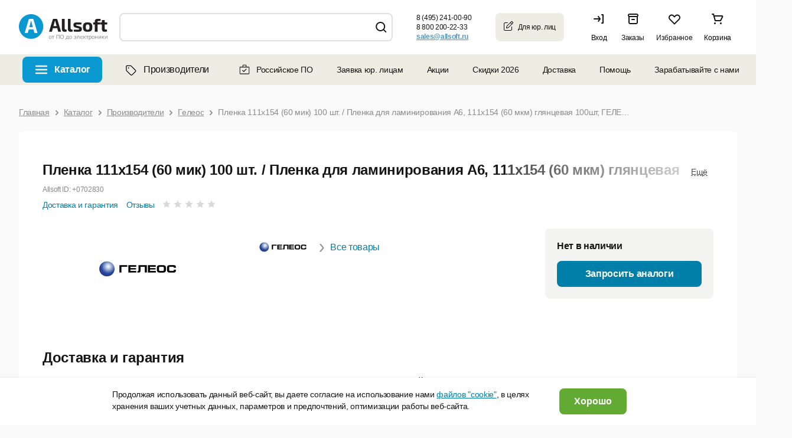

--- FILE ---
content_type: text/html; charset=UTF-8
request_url: https://allsoft.ru/software/vendors/geleos/-111-154-60-100-a6-111-154-60-100-lpa6-60-449898/
body_size: 43618
content:

<!DOCTYPE html PUBLIC "-//W3C//DTD XHTML 1.0 Transitional//EN" "http://www.w3.org/TR/xhtml1/DTD/xhtml1-transitional.dtd">
<html xmlns="http://www.w3.org/1999/xhtml" lang="ru" xml:lang="ru" id="nojs" class="site-lang-ru software">
<head>
	            <link rel="shortcut icon" href="/favicon-16x16.png">
        <link rel="icon" type="image/png" href="/apple-icon-180x180.png">
    <link rel="apple-touch-icon" href="/apple-icon-180x180.png"/>
    <link rel="apple-touch-icon" sizes="180x180" href="/apple-icon-180x180.png"/>
    <link rel="apple-touch-icon" sizes="152x152" href="/apple-icon-152x152.png"/>
    <link rel="apple-touch-icon" sizes="144x144" href="/apple-icon-144x144.png"/>
    <link rel="apple-touch-icon" sizes="120x120" href="/apple-icon-120x120.png"/>
    <link rel="apple-touch-icon" sizes="114x114" href="/apple-icon-114x114.png"/>
    <link rel="apple-touch-icon" sizes="76x76" href="/apple-icon-76x76.png"/>
    <link rel="apple-touch-icon" sizes="72x72" href="/apple-icon-72x72.png"/>
    <link rel="apple-touch-icon" sizes="60x60" href="/apple-icon-60x60.png"/>
    <link rel="apple-touch-icon" sizes="57x57" href="/apple-icon-57x57.png"/>
    <link rel="apple-touch-icon" sizes="57x57" href="/apple-icon-57x57.png"/>
    <link rel="apple-touch-icon-precomposed" href="/apple-icon-precomposed.png" />
    <link rel="manifest" href="/manifest.json"/>
    <meta name="msapplication-config" content="/browserconfig.xml"/>
    <meta name="theme-color" content="#ffffff"/>
	<meta http-equiv="Content-Type" content="text/html;charset=UTF-8" />
	<meta name="viewport" content="width=device-width, initial-scale=1.0" />
	<meta http-equiv="imagetoolbar" content="no" />
				<meta property="og:image" content="https://allsoft.ru/media/include_areas/allsoft2011/square_logo.jpg" />
		<meta property="og:type" content="website">
		<meta property="og:url" content="https://allsoft.ru/software/vendors/geleos/-111-154-60-100-a6-111-154-60-100-lpa6-60-449898/">
	
	
    
	<meta name="robots" content="index,follow" />
		<meta name="description" content="Купите Пленка 111х154 (60 мик) 100 шт. /  Пленка для ламинирования A6, 111х154 (60 мкм) глянцевая 100шт, ГЕЛЕОС [LPA6-60] по цене  руб. в интернет-магазине Allsoft. Быстрая доставка по всей России." />
    
			<link href="/bitrix/cache/css/s1/allsoft2011/page_9791aba69af76aa3d08a08288a392ac8/page_9791aba69af76aa3d08a08288a392ac8_v1.css?176936073923507" type="text/css"  rel="stylesheet" />
<link href="/bitrix/cache/css/s1/allsoft2011/template_16afe9a67024f9ef828632e6311fd678/template_16afe9a67024f9ef828632e6311fd678_v1.css?1769288735165667" type="text/css"  data-template-style="true" rel="stylesheet" />
	
		






<meta name="allsoft_breadcrumbs" content="/ Каталог / Производители / Гелеос / Пленка 111х154 (60 мик) 100 шт. /  Пленка для ламинирования A6, 111х154 (60 мкм) глянцевая 100шт, ГЕЛЕОС [LPA6-60] " />
<meta name="og:url" content="https://allsoft.ru/software/vendors/geleos/-111-154-60-100-a6-111-154-60-100-lpa6-60-449898/" />
<meta property="og:price:amount" content="0">
<meta property="og:price:currency" content="RUB">
<meta property="product:retailer_item_id" content="13005711">
<meta property="og:product:brand" content="Гелеос">
<meta property="og:availability" content="in stock">
<meta property="og:description" content="Купите Пленка 111х154 (60 мик) 100 шт. /  Пленка для ламинирования A6, 111х154 (60 мкм) глянцевая 100шт, ГЕЛЕОС [LPA6-60] по цене  руб. в интернет-магазине Allsoft. Быстрая доставка по всей России.">
<meta property="og:title" content="Пленка 111х154 (60 мик) 100 шт. /  Пленка для ламинирования A6, 111х154 (60 мкм) глянцевая 100шт, ГЕЛЕОС [LPA6-60]">



			<!--[if lt IE 8]><link type="text/css" rel="stylesheet" href="/bitrix/templates/allsoft2011/styles/template_styles_ie.css" media="screen" /><![endif]-->
	
	
	
							
														
	    
	
    
            <link rel="manifest" href="https://api.mindbox.ru/assets/manifest.json">
            	    		<title>Пленка 111х154 (60 мик) 100 шт. /  Пленка для ламинирования A6, 111х154 (60 мкм) глянцевая 100шт, ГЕЛЕОС [LPA6-60] купить, цена в интернет-магазине Allsoft</title>	
	    <link type="text/css" rel="stylesheet" href="https://static.allsoft.ru/assets/desktop/desktop.css?v=24042025" />

		
				
    
        
</head>
<body>


<!--googleoff: all-->
<!--# include file="/sl_switch/bar.html" -->

 <!-- Панель управления -->
<div id="panel"></div>
<div data-retailrocket-markup-block="582c534865bf1917009421fd" ></div>
<div class="l-page_box l-page_wrapper">
<div class="l-page">
	<div class="l-page_header lang-ru">

                        
		<div class="l-page_header_in">
			<div class="l-page_column l-page_column-left">
				<div class="l-page_column-left_in">
					<div class="l-page_content">


						<div class="b-logo-box newyear b-logo-box_ru">
    	<a href="/" class="b-logo">
					<img src="/media/include_areas/allsoft2011/logo_new.svg" alt="allsoft.ru" title="allsoft.ru" class="b-logo_img"/>
		    </a>
        	<div class="newyear__snowflake"></div>
</div>


                        
                        
					</div>
				</div>
			</div>
						<div class="l-page_column l-page_column-right" style="">
				<div class="l-page_column-right_in">
					<div class="l-page_content l-page_top_menu_content">

                        
                        
						
                        						

<a href="javascript: void(0);" role="button" class="b-welcome">
	<span class="b-welcome__door"><span class="b-link">Вход</span></span>
</a>

<div class="dev-login-form" style="display: none;">
	<div class="dev-form-message"></div>
	<form method="post" target="_top" action="/software/vendors/geleos/-111-154-60-100-a6-111-154-60-100-lpa6-60-449898/?login=yes">
		<fieldset class="dev-form-fieldset">
			<input type="hidden" name="AUTH_FORM" value="Y" />
			<input type="hidden" name="TYPE" value="AUTH" />
			<input type="hidden" name="next" value="" />
			<div class="dev-form-row">
				<label for="login" class="dev-label">E-mail или Логин:</label>
				<input id="login" type="text" class="dev-input_text" name="USER_LOGIN" tabindex="1" value="" />
			</div>
			<div class="dev-form-row">
				<label for="password" class="dev-label">Пароль:</label>
                <div class="b-password-block">
                    <input id="password" type="password" class="dev-input_password" name="USER_PASSWORD" tabindex="2" value="" />
                    <span class="password-control"></span>
                </div>
				<span class="dev-note">
					<label for="user_remember"><input id="user_remember" type="checkbox" class="dev-input_checkbox js-user-auth_remember" name="USER_REMEMBER" tabindex="3" value="Y" checked="checked" /> запомнить меня</label>
				</span>
			</div>
			<div class="dev-form-row">
				<span class="dev-note">
					<a id="forgot-password" class="dev-link-forgot-password" href="/forgot-password/?from=auth_form">Напомнить пароль</a>
					<a class="dev-link-registration" href="/registration/?from=auth_form">Регистрация</a>
				</span>
			</div>
			<div class="dev-form-row dev-form-row-submit">
								<button class="dev-button_submit" tabindex="4">Войти</button>
			</div>
		</fieldset>
		<input type="hidden" name="sessid" id="sessid" value="edf720c581d5b14ac867930da70fde6b" />	</form>
</div>



<a class="b-orders" href="/personal/orders/">
    <span class="b-orders-count b-none"></span>
    <span class="b-orders__door">
        <span class="b-link">Заказы</span>
    </span>
</a>                        
                        
                        
                        <div class="b-favorites">
                            <span class="b-favorites-count b-none">0</span>
                            <span class="b-favorites__door">
                                <a href="/basket/#favorites" title="Избранное" class="b-link">Избранное</a>
                            </span>
                        </div>
                        
						
<a href="/basket/" class="b-header__basket b-corners_o b-corners_o-light_brown">

	<!--'start_frame_cache_3wNdvo'-->
    <span class="b-header__basket_content_box">
                    <span class="b-header__basket_content-empty">Корзина</span>
            </span>
	
	<!--'end_frame_cache_3wNdvo'-->	
</a>

					</div>
				</div>
			</div>
			<div class="l-page_column l-page_left_column_clear">
				<div class="l-page_column l-page_column-box">
					<div class="l-page_column l-page_column-left l-page_column-center b-header_phones_box">
						<div class="l-page_column-center_in">
							<div class="l-page_content">

								<table class="b-communication-layout">
									<tr>
																				<td class="b-header_communication_box b-header_communication_box__left">

																							
<div class="b-header_communication">
	<div class="b-header_feedback b-corners_o b-corners_o-border_light_green_5">
		<div class="b-corners_o_in">
			<span class="b-header_feedback__title">Юридическим<br>лицам</span>
			<a onclick="ym(1959895,'reachGoal','click_button');" href="/info/client/" class="b-arrow b-arrow-blue_shadow" >
				<span class="b-arrow_in">Оставить заявку</span>
			</a>
		</div>
		<div class="b-corners_o__bottom">
			<ins class="b-bl"></ins>
			<ins class="b-br"></ins>
		</div>
	</div>
</div>
											
										</td>
                                        
                                        <td class="b-header__phones-box">
	<div class="b-header__phones">
		 		<p class="b-header__phone">
	 <b class="b-header__phone_per_se b-pseudo_link js-show_popup"> <nobr>8 (495) 241-00-90</nobr> </b> <span class="b-newline b-newline-long"> для Москвы</span>
		</p>
		<p class="b-header__phone">
	 <b class="b-header__phone_per_se b-pseudo_link js-show_popup"> <nobr>8 800 200-22-33</nobr> </b> <span class="b-newline b-newline-long">для бесплатных звонков из России</span>
		</p>
		  
		 		<p class="b-header__phone email b-header__phone-email-small">
			<a onclick="if (typeof ym != typeof undefined) {ym(1959895,'reachGoal','click_mail');}" href="mailto:sales@allsoft.ru"> <span class="callibri_email" style="display: block; text-decoration: underline;">sales@allsoft.ru</span> </a> 
			<span class="b-newline"><nobr>для обращений по почте</nobr></span>
		</p>
			</div>
	<div class="b-phone_popup_wrapper" style="display: none;"> <!-- .b-phone_popup_wrapper  -->
		<div class="b-phone_popup_overlay"></div>
		<div class="b-phone_popup_in">
			<div class="b-phone_popup b-corners_o-popup_17 b-corners_o">
				<span class="b-corners_o__top"><span class="b-tl"></span><span class="b-tr"></span></span>
				<div class="b-corners_o-popup_17__left-border">
					<div class="b-corners_o-popup_17__right-border">
						<div class="b-corners_o-popup_17__in">
	 <span class="b-corners_o-popup_17__in_left-border"></span> <a href="javascript: void(0);" role="button" class="b-phone_popup_close">×</a>
														<p class="b-phone_number">
								8 (495) 241-00-90							</p>
							<p>
								Для звонков из Москвы
							</p>
							<p class="b-phone_number">
								8 800 200-22-33							</p>
							<p>
								Для бесплатных звонков из России
							</p>
							  <span class="b-corners_o-popup_17__in_right-border"></span>
						</div>
					</div>
				</div>
				<span class="b-corners_o__bottom pngfix"><span class="b-bl"></span><span class="b-br"></span></span>
			</div>
		</div>
	</div> <!-- .b-phone_popup_wrapper end -->
</td>


                                        										
										<td class="b-header_online-consult_box">

                                            										</td>
										
																			</tr>
								</table>

							</div>
						</div>
					</div>
				</div>
				<div class="l-page_column l-page_column-left l-page_column-center l-page_new_stripe">
					<div class="l-page_column-center_in">
						<div class="l-page_content ">


							<div class="b-search b-corners_o b-corners_o-light_brown"><ins class="b-tl"></ins><ins class="b-tr"></ins>
    
			
		<script type="application/ld+json">
	{
		 "@context": "http://schema.org",
		 "@type": "WebSite",
		 "url": "https://allsoft.ru/",
		 "potentialAction": {
			 "@type": "SearchAction",
			 "target": "https://allsoft.ru/search?q={q}&collection=catalog",
			 "query-input": "required name=q"
		 }
	}
	</script>
	<div>
	<form id="searchForm" class="b-form" action="/search/" method="get" autocomplete="off">
		<fieldset>
			<legend>Поиск</legend>
			<table class="b-top_search_layout">
				<tbody>
					<tr>
						<td class="b-top_search_layout__field">
							<div class="b-top_search_layout__field_in">
								<span class="b-search__default_text_box">
									<label for="fSearch_field" class="b-search__default_text" style="display: none;">Искать среди 15 000 программ</label>
								</span>
								<span id="search" class="b-field b-field-mac">
									<ins class="b-field__left_corner"></ins>
									<span class="b-field_in">
										<input type="text" id="fSearch_field" name="q" value="" class="b-field_text" required />
										<input type="hidden" name="collection" value="catalog" />
										<label for="delete" class="b-delete_search"><input type="reset" class="b-field__delete_search" id="delete" /></label>
									</span>
									<ins class="b-field__right_corner"></ins>
								</span>
							</div>
						</td>
						<td class="b-top_search_layout__button">
							<span class="b-fbutton b-fbutton_gray">
								<span class="b-fbutton_in">
									<input type="submit" value="Найти" id="fSearch_button" class="b-fbutton_text" />
								</span>
							</span>
						</td>
					</tr>
					<tr>
						<td colspan="2">
													</td>
					</tr>
				</tbody>
			</table>
		</fieldset>
	</form>
	</div>
</div>




                                                                                    						</div>
					</div>
				</div>
			</div>
		</div>
	</div>

<!--googleon: all-->

    <div class="b-top-nav-wrapper"><ul class="b-top-nav"><li class="b-top-nav__item b-top-nav__item--catalog b-top-nav__item--software"><a href="javascript:void(0)" class="b-top-nav__link" role="button">Каталог</a></li><li class="b-top-nav__item b-top-nav__item--catalog b-top-nav__item--vendors"><a href="/software/vendors/" class="b-top-nav__link"><svg width="24" height="24" viewBox="0 0 24 24" fill="none" xmlns="http://www.w3.org/2000/svg"><path d="M5.5 12.4844H5.46094C5.46094 12.7969 5.61719 13.1484 5.85156 13.3828L4.95312 14.2422L5.85156 13.3828L12.7266 20.2578C13.1953 20.7266 14.0156 20.7266 14.4844 20.2578L19.7188 15.0234C20.1875 14.5547 20.1875 13.7344 19.7188 13.2656L12.8438 6.39062C12.6094 6.15625 12.2969 6 11.9453 6H6.125C5.77344 6 5.5 6.3125 5.5 6.625V12.4844ZM4.25 12.4844V6.625C4.25 5.60938 5.07031 4.75 6.125 4.78906H11.9453C12.6094 4.78906 13.2344 5.02344 13.7031 5.49219L20.5781 12.3672C21.5547 13.3438 21.5547 14.9453 20.5781 15.9219L15.3828 21.1172C14.4062 22.0938 12.8047 22.0938 11.8281 21.1172L4.95312 14.2422C4.48438 13.7734 4.25 13.1484 4.25 12.4844ZM8.625 10.0625C8.07812 10.0625 7.6875 9.67188 7.6875 9.125C7.6875 8.61719 8.07812 8.1875 8.625 8.1875C9.13281 8.1875 9.5625 8.61719 9.5625 9.125C9.5625 9.67188 9.13281 10.0625 8.625 10.0625Z" fill="black"/></svg>Производители</a></li><li class="b-top-nav__item b-top-nav__item--accent"><a href="/software/rossiyskoe-po/" class="b-top-nav__link"><svg width="20" height="20" viewBox="0 0 20 20" fill="none" xmlns="http://www.w3.org/2000/svg"><path fill-rule="evenodd" clip-rule="evenodd" d="M1.64551 6.39583C1.64551 5.62493 2.27045 5 3.04134 5H16.9372C17.7081 5 18.333 5.62493 18.333 6.39583V16.25C18.333 17.0208 17.7081 17.6458 16.9372 17.6458H3.04134C2.27045 17.6458 1.64551 17.0208 1.64551 16.25V6.39583ZM3.04134 6.125C2.89177 6.125 2.77051 6.24626 2.77051 6.39583V16.25C2.77051 16.3995 2.89177 16.5208 3.04134 16.5208H16.9372C17.0868 16.5208 17.208 16.3995 17.208 16.25V6.39583C17.208 6.24626 17.0868 6.125 16.9372 6.125H3.04134Z" fill="#151515"/><path fill-rule="evenodd" clip-rule="evenodd" d="M6.66699 3.06258C6.66699 2.29168 7.29193 1.66675 8.06283 1.66675H11.9587C12.7296 1.66675 13.3545 2.29168 13.3545 3.06258V5.41671C13.3545 6.18761 12.7296 5.97921 11.9587 5.97921H8.06283C7.29193 5.97921 6.66699 6.18761 6.66699 5.41671V3.06258ZM8.06283 2.79175C7.91325 2.79175 7.79199 2.91301 7.79199 3.06258V5.41671C7.79199 5.56628 7.91325 5.68754 8.06283 5.68754H11.9587C12.1082 5.68754 12.2295 5.56628 12.2295 5.41671V3.06258C12.2295 2.91301 12.1082 2.79175 11.9587 2.79175H8.06283Z" fill="#151515"/><path d="M7.10893 10.8081C6.86486 10.5641 6.46912 10.5641 6.22505 10.8081C5.98097 11.0522 5.98097 11.4479 6.22505 11.692L7.10893 10.8081ZM8.75032 13.3334L8.30838 13.7753L8.75032 14.2173L9.19224 13.7753L8.75032 13.3334ZM13.3589 9.60864C13.603 9.36456 13.603 8.96889 13.3589 8.72481C13.1148 8.48073 12.7192 8.48073 12.4751 8.72481L13.3589 9.60864ZM6.22505 11.692L8.30838 13.7753L9.19224 12.8915L7.10893 10.8081L6.22505 11.692ZM9.19224 13.7753L13.3589 9.60864L12.4751 8.72481L8.30838 12.8915L9.19224 13.7753Z" fill="#151515"/></svg>Российское ПО</a></li><li class="b-top-nav__item"><a href="/info/client/" class="b-top-nav__link">Заявка юр. лицам</a></li><li class="b-top-nav__item b-top-nav__item--children"><a class="b-top-nav__link" href="/offers/">Акции</a><ul class="b-top-nav__children"><li class="b-top-nav__item "><a class="b-top-nav__link" href="/subscription/">Рассылка</a></li><li class="b-top-nav__item "><a class="b-top-nav__link" href="/info/discounts/">Как получить скидку</a></li></ul></li><li class="b-top-nav__item"><a href="/sale/" class="b-top-nav__link">Скидки 2026</a></li><li class="b-top-nav__item b-top-nav__item--children"><a class="b-top-nav__link" href="/info/help/delivery/">Доставка</a><div class="b-top-nav__children b-top-nav__info"><div class="b-top-nav__info-title">Как производится доставка?</div><div class="b-top-nav__info-desc"><div>Электронные лицензии высылаются на email.</div><div>Доставка коробочных версий и оборудования производится по всей России курьерской службой.</div></div><div class="b-top-nav__info-title">Стоимость доставки</div><div class="b-top-nav__info-desc"><div>Стоимость рассчитывается автоматически в зависимости от региона доставки и параметров заказа.</div><div><a class="b-top-nav__info-link" href="/info/help/delivery/">Тарифы на доставку</a></div></div><div class="b-top-nav__info-desc"><a class="b-top-nav__info-link" href="/info/help/">Перейти в раздел Помощь</a></div></div></li><li class="b-top-nav__item b-top-nav__item--children"><a class="b-top-nav__link" href="/info/help/">Помощь</a><ul class="b-top-nav__children"><li class="b-top-nav__item "><a class="b-top-nav__link" href="/info/contact/">Контакты</a></li><li class="b-top-nav__item "><a class="b-top-nav__link" href="/info/company/">О магазине</a></li></ul></li><li class="b-top-nav__item b-top-nav__item--children"><a class="b-top-nav__link" role="button" href="javascript:void(0)">Зарабатывайте с нами</a><ul class="b-top-nav__children"><li class="b-top-nav__item "><a class="b-top-nav__link" href="https://partner.allsoft.ru/?tab=resellers">Партнерская программа</a></li><li class="b-top-nav__item "><a class="b-top-nav__link" href="/info/toauthors/">Разработчикам</a></li><li class="b-top-nav__item "><a class="b-top-nav__link" href="https://img.allsoft.ru/allsoftru/img/2023/Allsoft%20Marketing.pdf">Реклама на сайте</a></li></ul></li><li class="b-top-nav__item b-top-nav__item--blog"><a href="/news-soft/" class="b-top-nav__link">Блог</a></li></ul></div>
    <div class="toptop">
        <div class="toptop-wrap">
            <div class="toptop-block">
                <dl class="b-tabs b-tabs-main_menu b-smenu-tabs">
			<dt class="b-tabs-catalog-title b-tabs__tab_title selected">
		<span class="b-arrow b-arrow-tab">
			<span class="b-arrow_in b-arrow_text">Каталог</span>
		</span>
	</dt>
	<dd class="b-tabs__tab_content js-catalog-menu selected">
		

<div class="new-menu">
<ul class="b-list b-menu_list js-data js-data-ga-category-Category js-menu">

    <li id="menu_item_1" class="b-list_item js-menu-item">

        <div class="b-list_item_container">
            <a class="b-link-block" href="/sale/">
                <span class="b-list_item__title b-list_item_catalog">
                                            <span>
                            <ins class="b-ico b-ico-action">
                                <img class="b-ico-action_image b-ico-action_save_color" src="/upload/catalog_rubric_thumbnails/c97/c97076fb794aa18675c3b013f561fcc1.png" alt="Распродажа" />
                            </ins>
                        </span>
                                       <span class="b-link">Распродажа</span>
                </span>
                            </a>
                    </div>



    </li>
    <li id="menu_item_2" class="b-list_item js-menu-item">

        <div class="b-list_item_container">
            <a class="b-link-block" href="javascript:void(0)" role="button">
                <span class="b-list_item__title b-list_item_catalog">
                                            <span>
                            <ins class="b-ico b-ico-action">
                                <img class="b-ico-action_image b-ico-action_save_color" src="/upload/catalog_rubric_thumbnails/5cf/5cf9cd287f2f7c2719cf9524db8622f1.png" alt="Microsoft" />
                            </ins>
                        </span>
                                       <span class="b-link">Microsoft</span>
                </span>
                                    <span class="b-list-item_separator"></span>
                            </a>
                            <span class="b-link_arrow"></span>
                    </div>



    </li>
    <li id="menu_item_3" class="b-list_item js-menu-item">

        <div class="b-list_item_container">
            <a class="b-link-block" href="javascript:void(0)" role="button">
                <span class="b-list_item__title b-list_item_catalog">
                                            <span>
                            <ins class="b-ico b-ico-action">
                                <img class="b-ico-action_image b-ico-action_save_color" src="/upload/catalog_rubric_thumbnails/687/687da654afb55efc5a01740e17a1f0cd.png" alt="Антивирусы, безопасность" />
                            </ins>
                        </span>
                                       <span class="b-link">Антивирусы, безопасность</span>
                </span>
                                    <span class="b-list-item_separator"></span>
                            </a>
                            <span class="b-link_arrow"></span>
                    </div>



    </li>
    <li id="menu_item_4" class="b-list_item js-menu-item">

        <div class="b-list_item_container">
            <a class="b-link-block" href="javascript:void(0)" role="button">
                <span class="b-list_item__title b-list_item_catalog">
                                            <span>
                            <ins class="b-ico b-ico-action">
                                <img class="b-ico-action_image b-ico-action_save_color" src="/upload/catalog_rubric_thumbnails/276/27630f7883fd51ef8d3392b75f7ad3d3.png" alt="ОС, офисное ПО, работа с текстом" />
                            </ins>
                        </span>
                                       <span class="b-link">ОС, офисное ПО, работа с текстом</span>
                </span>
                                    <span class="b-list-item_separator"></span>
                            </a>
                            <span class="b-link_arrow"></span>
                    </div>



    </li>
    <li id="menu_item_5" class="b-list_item js-menu-item">

        <div class="b-list_item_container">
            <a class="b-link-block" href="javascript:void(0)" role="button">
                <span class="b-list_item__title b-list_item_catalog">
                                            <span>
                            <ins class="b-ico b-ico-action">
                                <img class="b-ico-action_image b-ico-action_save_color" src="/upload/catalog_rubric_thumbnails/3af/3af9bab3c6796d40ff44ac541dd5ad54.png" alt="Графика, дизайн, мультимедиа" />
                            </ins>
                        </span>
                                       <span class="b-link">Графика, дизайн, мультимедиа</span>
                </span>
                                    <span class="b-list-item_separator"></span>
                            </a>
                            <span class="b-link_arrow"></span>
                    </div>



    </li>
    <li id="menu_item_6" class="b-list_item js-menu-item">

        <div class="b-list_item_container">
            <a class="b-link-block" href="javascript:void(0)" role="button">
                <span class="b-list_item__title b-list_item_catalog">
                                            <span>
                            <ins class="b-ico b-ico-action">
                                <img class="b-ico-action_image b-ico-action_save_color" src="/upload/catalog_rubric_thumbnails/39d/39dcd970b0e50e318bcbf0307316d42a.png" alt="САПР" />
                            </ins>
                        </span>
                                       <span class="b-link">САПР</span>
                </span>
                                    <span class="b-list-item_separator"></span>
                            </a>
                            <span class="b-link_arrow"></span>
                    </div>



    </li>
    <li id="menu_item_7" class="b-list_item js-menu-item">

        <div class="b-list_item_container">
            <a class="b-link-block" href="javascript:void(0)" role="button">
                <span class="b-list_item__title b-list_item_catalog">
                                            <span>
                            <ins class="b-ico b-ico-action">
                                <img class="b-ico-action_image b-ico-action_save_color" src="/upload/catalog_rubric_thumbnails/81a/81a064b7a2cdf24d83c2e49eddabd086.png" alt="Компьютеры и комплектующие" />
                            </ins>
                        </span>
                                       <span class="b-link">Компьютеры и комплектующие</span>
                </span>
                                    <span class="b-list-item_separator"></span>
                            </a>
                            <span class="b-link_arrow"></span>
                    </div>



    </li>
    <li id="menu_item_8" class="b-list_item js-menu-item">

        <div class="b-list_item_container">
            <a class="b-link-block" href="javascript:void(0)" role="button">
                <span class="b-list_item__title b-list_item_catalog">
                                            <span>
                            <ins class="b-ico b-ico-action">
                                <img class="b-ico-action_image" src="/upload/catalog_rubric_thumbnails/6b9/6b9755081b12683c94ce30cbf9999b2e.png" alt="Образование, развлечение, навигация" />
                            </ins>
                        </span>
                                       <span class="b-link">Образование, развлечение, навигация</span>
                </span>
                                    <span class="b-list-item_separator"></span>
                            </a>
                            <span class="b-link_arrow"></span>
                    </div>



    </li>
    <li id="menu_item_9" class="b-list_item js-menu-item">

        <div class="b-list_item_container">
            <a class="b-link-block" href="javascript:void(0)" role="button">
                <span class="b-list_item__title b-list_item_catalog">
                                            <span>
                            <ins class="b-ico b-ico-action">
                                <img class="b-ico-action_image" src="/upload/catalog_rubric_thumbnails/1c4/1c498da0406ebf9a183efcd021ad8a3e.png" alt="Оборудование" />
                            </ins>
                        </span>
                                       <span class="b-link">Оборудование</span>
                </span>
                                    <span class="b-list-item_separator"></span>
                            </a>
                            <span class="b-link_arrow"></span>
                    </div>



    </li>
    <li id="menu_item_10" class="b-list_item js-menu-item">

        <div class="b-list_item_container">
            <a class="b-link-block" href="javascript:void(0)" role="button">
                <span class="b-list_item__title b-list_item_catalog">
                                            <span>
                            <ins class="b-ico b-ico-action">
                                <img class="b-ico-action_image b-ico-action_save_color" src="/upload/catalog_rubric_thumbnails/8c3/8c3ec1ad2fbcbf938cb81807b5009491.png" alt="Портативная электроника" />
                            </ins>
                        </span>
                                       <span class="b-link">Портативная электроника</span>
                </span>
                                    <span class="b-list-item_separator"></span>
                            </a>
                            <span class="b-link_arrow"></span>
                    </div>



    </li>
    <li id="menu_item_11" class="b-list_item js-menu-item">

        <div class="b-list_item_container">
            <a class="b-link-block" href="https://allsoft.ru/software/rossiyskiy-soft/">
                <span class="b-list_item__title b-list_item_catalog">
                                            <span>
                            <ins class="b-ico b-ico-action">
                                <img class="b-ico-action_image" src="/upload/catalog_rubric_thumbnails/778/778935b7174e2c2852422ab6ee7bd31e.png" alt="Российское ПО" />
                            </ins>
                        </span>
                                       <span class="b-link">Российское ПО</span>
                </span>
                                    <span class="b-list-item_separator"></span>
                            </a>
                            <span class="b-link_arrow"></span>
                    </div>



    </li>
    <li id="menu_item_12" class="b-list_item js-menu-item">

        <div class="b-list_item_container">
            <a class="b-link-block" href="javascript:void(0)" role="button">
                <span class="b-list_item__title b-list_item_catalog">
                                            <span>
                            <ins class="b-ico b-ico-action">
                                <img class="b-ico-action_image" src="/upload/catalog_rubric_thumbnails/faf/fafba3f21eae55f0536b98e1d6bce13a.png" alt="Разработка, системное ПО, интернет" />
                            </ins>
                        </span>
                                       <span class="b-link">Разработка, системное ПО, интернет</span>
                </span>
                                    <span class="b-list-item_separator"></span>
                            </a>
                            <span class="b-link_arrow"></span>
                    </div>



    </li>
    <li id="menu_item_13" class="b-list_item b-last-list_item js-menu-item">

        <div class="b-list_item_container">
            <a class="b-link-block" href="javascript:void(0)" role="button">
                <span class="b-list_item__title b-list_item_catalog">
                                            <span>
                            <ins class="b-ico b-ico-action">
                                <img class="b-ico-action_image" src="/upload/catalog_rubric_thumbnails/7b2/7b29e2c180a9173313b100ea89aca5a3.png" alt="Управление бизнесом, финансы" />
                            </ins>
                        </span>
                                       <span class="b-link">Управление бизнесом, финансы</span>
                </span>
                                    <span class="b-list-item_separator"></span>
                            </a>
                            <span class="b-link_arrow"></span>
                    </div>



    </li>

    
    <li class="b-list_item b-list-show-all_item open">

        <div class="b-list_item_container b-list_item_container-flex">
            <a class="b-link-block js-list-link-catalog" href="/software/">
                <span class="b-list_item__title b-list_item_catalog">
                   <span class="b-link">Все категории</span>
                </span>
            </a>
        </div>
    </li>

    
</ul><!--b-list_cat_menu < -->

                <div id="menu_item_2_content" class="b-list_item__submenu-container">
            <div class="b-list_item__submenu-block">
                                    <div class="b-submenu__column">
                                                    <div class="b-submenu__item">

                                
                                                                <div class="b-submenu-item_title b-submenu-item_all">
                                    <a href="/software/microsoft/">Все программы Microsoft</a>
                                    <span class="b-link_arrow"></span>
                                </div>
                                                                                                    <div class="b-submenu-item_sublist"><ul>
                                                                                            <li>
                                                    <a href="/software/microsoft/office-365/">Office 365<span class="b-list_mob_item__q">&nbsp;(4)</span></a>
                                                    <span class="b-list_item__q">(4)</span>
                                                </li>
                                                                                            <li>
                                                    <a href="/software/microsoft/office-for-home/">Office для дома <span class="b-list_mob_item__q">&nbsp;(10)</span></a>
                                                    <span class="b-list_item__q">(10)</span>
                                                </li>
                                                                                            <li>
                                                    <a href="/software/microsoft/office-for-business/">Office для бизнеса <span class="b-list_mob_item__q">&nbsp;(18)</span></a>
                                                    <span class="b-list_item__q">(18)</span>
                                                </li>
                                                                                            <li>
                                                    <a href="/software/microsoft/windows/">Windows<span class="b-list_mob_item__q">&nbsp;(7)</span></a>
                                                    <span class="b-list_item__q">(7)</span>
                                                </li>
                                                                                            <li>
                                                    <a href="/software/microsoft/development-soft/">Программирование<span class="b-list_mob_item__q">&nbsp;(2)</span></a>
                                                    <span class="b-list_item__q">(2)</span>
                                                </li>
                                                                                            <li>
                                                    <a href="/software/microsoft/server/">Сервер<span class="b-list_mob_item__q">&nbsp;(4)</span></a>
                                                    <span class="b-list_item__q">(4)</span>
                                                </li>
                                                                                    </ul></div>
                                                            </div>
                                            </div>
                
                                            </div>
        </div>
                <div id="menu_item_3_content" class="b-list_item__submenu-container">
            <div class="b-list_item__submenu-block">
                                    <div class="b-submenu__column">
                                                    <div class="b-submenu__item">

                                
                                                                <div class="b-submenu-item_title">
                                    <a href="/software/security/">Антивирусы. Безопасность</a>
                                    <span class="b-link_arrow"></span>
                                </div>
                                                                                                    <div class="b-submenu-item_sublist"><ul>
                                                                                            <li>
                                                    <a href="/software/security/home-antivirusy/">Антивирусы для дома<span class="b-list_mob_item__q">&nbsp;(56)</span></a>
                                                    <span class="b-list_item__q">(56)</span>
                                                </li>
                                                                                            <li>
                                                    <a href="/software/security/business-antivirusy/">Антивирусы для организаций<span class="b-list_mob_item__q">&nbsp;(61)</span></a>
                                                    <span class="b-list_item__q">(61)</span>
                                                </li>
                                                                                            <li>
                                                    <a href="/software/security/information-security/">Защита информации<span class="b-list_mob_item__q">&nbsp;(165)</span></a>
                                                    <span class="b-list_item__q">(165)</span>
                                                </li>
                                                                                            <li>
                                                    <a href="/software/security/cryptography/">Шифрование<span class="b-list_mob_item__q">&nbsp;(16)</span></a>
                                                    <span class="b-list_item__q">(16)</span>
                                                </li>
                                                                                            <li>
                                                    <a href="/software/security/access-control/">Контроль доступа<span class="b-list_mob_item__q">&nbsp;(65)</span></a>
                                                    <span class="b-list_item__q">(65)</span>
                                                </li>
                                                                                            <li>
                                                    <a href="/software/security/kontrol-personala/">Контроль персонала<span class="b-list_mob_item__q">&nbsp;(12)</span></a>
                                                    <span class="b-list_item__q">(12)</span>
                                                </li>
                                                                                            <li>
                                                    <a href="/software/security/other-software/">Другие программы<span class="b-list_mob_item__q">&nbsp;(36)</span></a>
                                                    <span class="b-list_item__q">(36)</span>
                                                </li>
                                                                                    </ul></div>
                                                            </div>
                                            </div>
                                    <div class="b-submenu__column">
                                                    <div class="b-submenu__item">

                                
                                                                <div class="b-submenu-item_title">
                                    <a href="/software/files-disks/">Работа с файлами</a>
                                    <span class="b-link_arrow"></span>
                                </div>
                                                                                                    <div class="b-submenu-item_sublist"><ul>
                                                                                            <li>
                                                    <a href="/software/files-disks/data-recovery/">Восстановление данных<span class="b-list_mob_item__q">&nbsp;(68)</span></a>
                                                    <span class="b-list_item__q">(68)</span>
                                                </li>
                                                                                            <li>
                                                    <a href="/software/files-disks/data-backup/">Резервное копирование<span class="b-list_mob_item__q">&nbsp;(42)</span></a>
                                                    <span class="b-list_item__q">(42)</span>
                                                </li>
                                                                                            <li>
                                                    <a href="/software/files-disks/file-manager/">Файловые менеджеры и каталогизаторы<span class="b-list_mob_item__q">&nbsp;(22)</span></a>
                                                    <span class="b-list_item__q">(22)</span>
                                                </li>
                                                                                            <li>
                                                    <a href="/software/files-disks/archivers/">Архиваторы<span class="b-list_mob_item__q">&nbsp;(8)</span></a>
                                                    <span class="b-list_item__q">(8)</span>
                                                </li>
                                                                                            <li>
                                                    <a href="/software/files-disks/document-search/">Поиск документов<span class="b-list_mob_item__q">&nbsp;(1)</span></a>
                                                    <span class="b-list_item__q">(1)</span>
                                                </li>
                                                                                            <li>
                                                    <a href="/software/files-disks/disk-cleanup/">Очистка диска<span class="b-list_mob_item__q">&nbsp;(20)</span></a>
                                                    <span class="b-list_item__q">(20)</span>
                                                </li>
                                                                                            <li>
                                                    <a href="/software/files-disks/other-tools/">Другие утилиты<span class="b-list_mob_item__q">&nbsp;(52)</span></a>
                                                    <span class="b-list_item__q">(52)</span>
                                                </li>
                                                                                    </ul></div>
                                                            </div>
                                            </div>
                
                                            </div>
        </div>
                <div id="menu_item_4_content" class="b-list_item__submenu-container">
            <div class="b-list_item__submenu-block">
                                    <div class="b-submenu__column">
                                                    <div class="b-submenu__item">

                                
                                                                <div class="b-submenu-item_title">
                                    <a href="/software/office-software/">Офисные программы</a>
                                    <span class="b-link_arrow"></span>
                                </div>
                                                                                                    <div class="b-submenu-item_sublist"><ul>
                                                                                            <li>
                                                    <a href="/software/office-software/ms-office/">Microsoft Office<span class="b-list_mob_item__q">&nbsp;(30)</span></a>
                                                    <span class="b-list_item__q">(30)</span>
                                                </li>
                                                                                            <li>
                                                    <a href="/software/office-software/excel-utilities/">Утилиты для Excel<span class="b-list_mob_item__q">&nbsp;(27)</span></a>
                                                    <span class="b-list_item__q">(27)</span>
                                                </li>
                                                                                            <li>
                                                    <a href="/software/office-software/other/">Другое офисное ПО<span class="b-list_mob_item__q">&nbsp;(81)</span></a>
                                                    <span class="b-list_item__q">(81)</span>
                                                </li>
                                                                                            <li>
                                                    <a href="/software/office-software/videokonferentssvyaz/">Видеоконференцсвязь<span class="b-list_mob_item__q">&nbsp;(4)</span></a>
                                                    <span class="b-list_item__q">(4)</span>
                                                </li>
                                                                                    </ul></div>
                                                            </div>
                                            </div>
                                    <div class="b-submenu__column">
                                                    <div class="b-submenu__item">

                                
                                                                <div class="b-submenu-item_title">
                                    <a href="/software/operatsionnye-sistemy/">Операционные системы</a>
                                    <span class="b-link_arrow"></span>
                                </div>
                                                                                                    <div class="b-submenu-item_sublist"><ul>
                                                                                            <li>
                                                    <a href="/software/operatsionnye-sistemy/os-windows/">ОС Windows<span class="b-list_mob_item__q">&nbsp;(6)</span></a>
                                                    <span class="b-list_item__q">(6)</span>
                                                </li>
                                                                                            <li>
                                                    <a href="/software/operatsionnye-sistemy/os-linux/">ОС Linux & Unix<span class="b-list_mob_item__q">&nbsp;(17)</span></a>
                                                    <span class="b-list_item__q">(17)</span>
                                                </li>
                                                                                    </ul></div>
                                                            </div>
                                                    <div class="b-submenu__item">

                                
                                                                <div class="b-submenu-item_title">
                                    <a href="/software/text/">Работа с текстом</a>
                                    <span class="b-link_arrow"></span>
                                </div>
                                                                                                    <div class="b-submenu-item_sublist"><ul>
                                                                                            <li>
                                                    <a href="/software/text/speech-to-text/">Распознавание текста и речи<span class="b-list_mob_item__q">&nbsp;(15)</span></a>
                                                    <span class="b-list_item__q">(15)</span>
                                                </li>
                                                                                            <li>
                                                    <a href="/software/text/text-editors/">Текстовые редакторы<span class="b-list_mob_item__q">&nbsp;(32)</span></a>
                                                    <span class="b-list_item__q">(32)</span>
                                                </li>
                                                                                            <li>
                                                    <a href="/software/text/perevodchiki/">Переводчики<span class="b-list_mob_item__q">&nbsp;(12)</span></a>
                                                    <span class="b-list_item__q">(12)</span>
                                                </li>
                                                                                            <li>
                                                    <a href="/software/text/convert-text/">Конвертеры<span class="b-list_mob_item__q">&nbsp;(12)</span></a>
                                                    <span class="b-list_item__q">(12)</span>
                                                </li>
                                                                                            <li>
                                                    <a href="/software/text/all-for-text/">Другие утилиты<span class="b-list_mob_item__q">&nbsp;(24)</span></a>
                                                    <span class="b-list_item__q">(24)</span>
                                                </li>
                                                                                    </ul></div>
                                                            </div>
                                            </div>
                
                                            </div>
        </div>
                <div id="menu_item_5_content" class="b-list_item__submenu-container">
            <div class="b-list_item__submenu-block">
                                    <div class="b-submenu__column">
                                                    <div class="b-submenu__item">

                                
                                                                <div class="b-submenu-item_title">
                                    <a href="/software/graphics-design/">Графика и дизайн</a>
                                    <span class="b-link_arrow"></span>
                                </div>
                                                                                                    <div class="b-submenu-item_sublist"><ul>
                                                                                            <li>
                                                    <a href="/software/graphics-design/graphics-editors/">Графические редакторы<span class="b-list_mob_item__q">&nbsp;(112)</span></a>
                                                    <span class="b-list_item__q">(112)</span>
                                                </li>
                                                                                            <li>
                                                    <a href="/software/graphics-design/digital-foto/">Цифровое фото<span class="b-list_mob_item__q">&nbsp;(95)</span></a>
                                                    <span class="b-list_item__q">(95)</span>
                                                </li>
                                                                                            <li>
                                                    <a href="/software/graphics-design/graphics-3d/">3D графика<span class="b-list_mob_item__q">&nbsp;(44)</span></a>
                                                    <span class="b-list_item__q">(44)</span>
                                                </li>
                                                                                            <li>
                                                    <a href="/software/graphics-design/web-design/">Веб-дизайн<span class="b-list_mob_item__q">&nbsp;(11)</span></a>
                                                    <span class="b-list_item__q">(11)</span>
                                                </li>
                                                                                            <li>
                                                    <a href="/software/graphics-design/templates-clipart/">Шаблоны и клипарты<span class="b-list_mob_item__q">&nbsp;(207)</span></a>
                                                    <span class="b-list_item__q">(207)</span>
                                                </li>
                                                                                            <li>
                                                    <a href="/software/graphics-design/publishing/">Издательские системы<span class="b-list_mob_item__q">&nbsp;(4)</span></a>
                                                    <span class="b-list_item__q">(4)</span>
                                                </li>
                                                                                            <li>
                                                    <a href="/software/graphics-design/different-utilities/">Другие утилиты<span class="b-list_mob_item__q">&nbsp;(40)</span></a>
                                                    <span class="b-list_item__q">(40)</span>
                                                </li>
                                                                                    </ul></div>
                                                            </div>
                                            </div>
                                    <div class="b-submenu__column">
                                                    <div class="b-submenu__item">

                                
                                                                <div class="b-submenu-item_title">
                                    <a href="/software/multimedia/">Мультимедиа</a>
                                    <span class="b-link_arrow"></span>
                                </div>
                                                                                                    <div class="b-submenu-item_sublist"><ul>
                                                                                            <li>
                                                    <a href="/software/multimedia/videoeditors/">Видеоредакторы<span class="b-list_mob_item__q">&nbsp;(107)</span></a>
                                                    <span class="b-list_item__q">(107)</span>
                                                </li>
                                                                                            <li>
                                                    <a href="/software/multimedia/audioeditors/">Аудиоредакторы<span class="b-list_mob_item__q">&nbsp;(32)</span></a>
                                                    <span class="b-list_item__q">(32)</span>
                                                </li>
                                                                                            <li>
                                                    <a href="/software/multimedia/burn-cd-dvd/">Запись CD и DVD<span class="b-list_mob_item__q">&nbsp;(19)</span></a>
                                                    <span class="b-list_item__q">(19)</span>
                                                </li>
                                                                                            <li>
                                                    <a href="/software/multimedia/converters-encoders/">Конвертеры и кодировщики<span class="b-list_mob_item__q">&nbsp;(58)</span></a>
                                                    <span class="b-list_item__q">(58)</span>
                                                </li>
                                                                                            <li>
                                                    <a href="/software/multimedia/players/">Плееры<span class="b-list_mob_item__q">&nbsp;(14)</span></a>
                                                    <span class="b-list_item__q">(14)</span>
                                                </li>
                                                                                            <li>
                                                    <a href="/software/multimedia/utilities/">Утилиты<span class="b-list_mob_item__q">&nbsp;(40)</span></a>
                                                    <span class="b-list_item__q">(40)</span>
                                                </li>
                                                                                    </ul></div>
                                                            </div>
                                            </div>
                
                                            </div>
        </div>
                <div id="menu_item_6_content" class="b-list_item__submenu-container">
            <div class="b-list_item__submenu-block">
                                    <div class="b-submenu__column">
                                                    <div class="b-submenu__item">

                                
                                                                <div class="b-submenu-item_title b-submenu-item_all">
                                    <a href="/software/cad-systems/">Все программы САПР</a>
                                    <span class="b-link_arrow"></span>
                                </div>
                                                                                                    <div class="b-submenu-item_sublist"><ul>
                                                                                            <li>
                                                    <a href="/software/cad-systems/architectural-design/">Архитектура<span class="b-list_mob_item__q">&nbsp;(5)</span></a>
                                                    <span class="b-list_item__q">(5)</span>
                                                </li>
                                                                                            <li>
                                                    <a href="/software/cad-systems/geoinformation-systems-gis/">Геоинформационные системы (ГИС)<span class="b-list_mob_item__q">&nbsp;(54)</span></a>
                                                    <span class="b-list_item__q">(54)</span>
                                                </li>
                                                                                            <li>
                                                    <a href="/software/cad-systems/design-visualization-animation/">Дизайн, визуализация и анимация<span class="b-list_mob_item__q">&nbsp;(17)</span></a>
                                                    <span class="b-list_item__q">(17)</span>
                                                </li>
                                                                                            <li>
                                                    <a href="/software/cad-systems/docflow/">Документооборот<span class="b-list_mob_item__q">&nbsp;(28)</span></a>
                                                    <span class="b-list_item__q">(28)</span>
                                                </li>
                                                                                            <li>
                                                    <a href="/software/cad-systems/infrastruktura--izyskaniya--genplan--transport/">Инфраструктура: изыскания, генплан, транспорт<span class="b-list_mob_item__q">&nbsp;(30)</span></a>
                                                    <span class="b-list_item__q">(30)</span>
                                                </li>
                                                                                            <li>
                                                    <a href="/software/cad-systems/machine-engineering/">Машиностроение<span class="b-list_mob_item__q">&nbsp;(12)</span></a>
                                                    <span class="b-list_item__q">(12)</span>
                                                </li>
                                                                                            <li>
                                                    <a href="/software/cad-systems/cabinet-making/">Мебельное производство<span class="b-list_mob_item__q">&nbsp;(5)</span></a>
                                                    <span class="b-list_item__q">(5)</span>
                                                </li>
                                                                                            <li>
                                                    <a href="/software/cad-systems/base-systems/">Проектирование<span class="b-list_mob_item__q">&nbsp;(89)</span></a>
                                                    <span class="b-list_item__q">(89)</span>
                                                </li>
                                                                                            <li>
                                                    <a href="/software/cad-systems/construction/">Строительство и пожарная безопасность<span class="b-list_mob_item__q">&nbsp;(63)</span></a>
                                                    <span class="b-list_item__q">(63)</span>
                                                </li>
                                                                                            <li>
                                                    <a href="/software/cad-systems/engineering-calculators/">Инженерные калькуляторы<span class="b-list_mob_item__q">&nbsp;(27)</span></a>
                                                    <span class="b-list_item__q">(27)</span>
                                                </li>
                                                                                    </ul></div>
                                                            </div>
                                            </div>
                
                                            </div>
        </div>
                <div id="menu_item_7_content" class="b-list_item__submenu-container">
            <div class="b-list_item__submenu-block">
                                    <div class="b-submenu__column">
                                                    <div class="b-submenu__item">

                                
                                                                <div class="b-submenu-item_title">
                                    <a href="/software/computers/">Компьютеры</a>
                                    <span class="b-link_arrow"></span>
                                </div>
                                                                                                    <div class="b-submenu-item_sublist"><ul>
                                                                                            <li>
                                                    <a href="/software/computers/notebook/">Ноутбуки<span class="b-list_mob_item__q">&nbsp;(5899)</span></a>
                                                    <span class="b-list_item__q">(5899)</span>
                                                </li>
                                                                                            <li>
                                                    <a href="/software/computers/all-in-ones/">Моноблоки<span class="b-list_mob_item__q">&nbsp;(1436)</span></a>
                                                    <span class="b-list_item__q">(1436)</span>
                                                </li>
                                                                                            <li>
                                                    <a href="/software/computers/desktop/">Десктопы<span class="b-list_mob_item__q">&nbsp;(859)</span></a>
                                                    <span class="b-list_item__q">(859)</span>
                                                </li>
                                                                                            <li>
                                                    <a href="/software/computers/nettop/">МиниПК<span class="b-list_mob_item__q">&nbsp;(544)</span></a>
                                                    <span class="b-list_item__q">(544)</span>
                                                </li>
                                                                                            <li>
                                                    <a href="/software/computers/kibersport/">Компьютеры для геймеров и киберспорта<span class="b-list_mob_item__q">&nbsp;(37)</span></a>
                                                    <span class="b-list_item__q">(37)</span>
                                                </li>
                                                                                            <li>
                                                    <a href="/software/computers/rabochie-stantsii/">Рабочие станции<span class="b-list_mob_item__q">&nbsp;(2)</span></a>
                                                    <span class="b-list_item__q">(2)</span>
                                                </li>
                                                                                            <li>
                                                    <a href="/software/computers/thin-client/">Тонкие клиенты<span class="b-list_mob_item__q">&nbsp;(9)</span></a>
                                                    <span class="b-list_item__q">(9)</span>
                                                </li>
                                                                                            <li>
                                                    <a href="/software/computers/ofisnye-pk/">Компьютеры для дома и офиса<span class="b-list_mob_item__q">&nbsp;(30)</span></a>
                                                    <span class="b-list_item__q">(30)</span>
                                                </li>
                                                                                    </ul></div>
                                                            </div>
                                                    <div class="b-submenu__item">

                                
                                                                <div class="b-submenu-item_title">
                                    <a href="/software/peripherals/">Компьютерная периферия</a>
                                    <span class="b-link_arrow"></span>
                                </div>
                                                                                                    <div class="b-submenu-item_sublist"><ul>
                                                                                            <li>
                                                    <a href="/software/peripherals/displays/">Мониторы<span class="b-list_mob_item__q">&nbsp;(3697)</span></a>
                                                    <span class="b-list_item__q">(3697)</span>
                                                </li>
                                                                                            <li>
                                                    <a href="/software/peripherals/ups/">ИБП (Источники бесперебойного питания)<span class="b-list_mob_item__q">&nbsp;(1133)</span></a>
                                                    <span class="b-list_item__q">(1133)</span>
                                                </li>
                                                                                            <li>
                                                    <a href="/software/peripherals/accessoires-pour-ups/">Аксессуары для ИБП<span class="b-list_mob_item__q">&nbsp;(269)</span></a>
                                                    <span class="b-list_item__q">(269)</span>
                                                </li>
                                                                                            <li>
                                                    <a href="/software/peripherals/keyboards/">Клавиатуры, мыши, комплекты<span class="b-list_mob_item__q">&nbsp;(2573)</span></a>
                                                    <span class="b-list_item__q">(2573)</span>
                                                </li>
                                                                                            <li>
                                                    <a href="/software/peripherals/voltage_regulator/">Сетевые фильтры и стабилизаторы<span class="b-list_mob_item__q">&nbsp;(310)</span></a>
                                                    <span class="b-list_item__q">(310)</span>
                                                </li>
                                                                                            <li>
                                                    <a href="/software/peripherals/ups_battery_pack/">Сменные батареи для ИБП<span class="b-list_mob_item__q">&nbsp;(381)</span></a>
                                                    <span class="b-list_item__q">(381)</span>
                                                </li>
                                                                                            <li>
                                                    <a href="/software/peripherals/kvm-switches/">KVM-переключатели<span class="b-list_mob_item__q">&nbsp;(1)</span></a>
                                                    <span class="b-list_item__q">(1)</span>
                                                </li>
                                                                                            <li>
                                                    <a href="/software/peripherals/kvm-konsoli/">KVM-консоли<span class="b-list_mob_item__q">&nbsp;(1)</span></a>
                                                    <span class="b-list_item__q">(1)</span>
                                                </li>
                                                                                            <li>
                                                    <a href="/software/peripherals/silovye-moduli-dlya-ibp/">Силовые модули для ИБП<span class="b-list_mob_item__q">&nbsp;(47)</span></a>
                                                    <span class="b-list_item__q">(47)</span>
                                                </li>
                                                                                    </ul></div>
                                                            </div>
                                            </div>
                                    <div class="b-submenu__column">
                                                    <div class="b-submenu__item">

                                
                                                                <div class="b-submenu-item_title">
                                    <a href="/software/parts/">Комплектующие</a>
                                    <span class="b-link_arrow"></span>
                                </div>
                                                                                                    <div class="b-submenu-item_sublist"><ul>
                                                                                            <li>
                                                    <a href="/software/parts/psu/">Блоки питания<span class="b-list_mob_item__q">&nbsp;(828)</span></a>
                                                    <span class="b-list_item__q">(828)</span>
                                                </li>
                                                                                            <li>
                                                    <a href="/software/parts/videocards/">Видеокарты<span class="b-list_mob_item__q">&nbsp;(1666)</span></a>
                                                    <span class="b-list_item__q">(1666)</span>
                                                </li>
                                                                                            <li>
                                                    <a href="/software/parts/ssd/">Внутренние твердотельные накопители (SSD)<span class="b-list_mob_item__q">&nbsp;(1023)</span></a>
                                                    <span class="b-list_item__q">(1023)</span>
                                                </li>
                                                                                            <li>
                                                    <a href="/software/parts/hdd/">Жесткие диски<span class="b-list_mob_item__q">&nbsp;(614)</span></a>
                                                    <span class="b-list_item__q">(614)</span>
                                                </li>
                                                                                            <li>
                                                    <a href="/software/parts/zvukovye-karty/">Звуковые карты<span class="b-list_mob_item__q">&nbsp;(24)</span></a>
                                                    <span class="b-list_item__q">(24)</span>
                                                </li>
                                                                                            <li>
                                                    <a href="/software/parts/cables/">Кабели, переходники, разъемы<span class="b-list_mob_item__q">&nbsp;(645)</span></a>
                                                    <span class="b-list_item__q">(645)</span>
                                                </li>
                                                                                            <li>
                                                    <a href="/software/parts/controllers/">Контроллеры<span class="b-list_mob_item__q">&nbsp;(71)</span></a>
                                                    <span class="b-list_item__q">(71)</span>
                                                </li>
                                                                                            <li>
                                                    <a href="/software/parts/chassis/">Корпуса<span class="b-list_mob_item__q">&nbsp;(959)</span></a>
                                                    <span class="b-list_item__q">(959)</span>
                                                </li>
                                                                                            <li>
                                                    <a href="/software/parts/motherboard/">Материнские платы<span class="b-list_mob_item__q">&nbsp;(1965)</span></a>
                                                    <span class="b-list_item__q">(1965)</span>
                                                </li>
                                                                                            <li>
                                                    <a href="/software/parts/ram/">Оперативная память<span class="b-list_mob_item__q">&nbsp;(1925)</span></a>
                                                    <span class="b-list_item__q">(1925)</span>
                                                </li>
                                                                                            <li>
                                                    <a href="/software/parts/odd/">Оптические приводы<span class="b-list_mob_item__q">&nbsp;(94)</span></a>
                                                    <span class="b-list_item__q">(94)</span>
                                                </li>
                                                                                            <li>
                                                    <a href="/software/parts/cpu/">Процессоры<span class="b-list_mob_item__q">&nbsp;(653)</span></a>
                                                    <span class="b-list_item__q">(653)</span>
                                                </li>
                                                                                            <li>
                                                    <a href="/software/parts/coolers/">Системы охлаждения<span class="b-list_mob_item__q">&nbsp;(1215)</span></a>
                                                    <span class="b-list_item__q">(1215)</span>
                                                </li>
                                                                                    </ul></div>
                                                            </div>
                                            </div>
                                    <div class="b-submenu__column">
                                                    <div class="b-submenu__item">

                                
                                                                <div class="b-submenu-item_title">
                                    <a href="/software/3d-oborudovanie/">3D Оборудование</a>
                                    <span class="b-link_arrow"></span>
                                </div>
                                                                                                    <div class="b-submenu-item_sublist"><ul>
                                                                                            <li>
                                                    <a href="/software/3d-oborudovanie/3d-gadget/">3D Гаджеты<span class="b-list_mob_item__q">&nbsp;(4)</span></a>
                                                    <span class="b-list_item__q">(4)</span>
                                                </li>
                                                                                            <li>
                                                    <a href="/software/3d-oborudovanie/3d-manipuljatory/">3D Манипуляторы<span class="b-list_mob_item__q">&nbsp;(16)</span></a>
                                                    <span class="b-list_item__q">(16)</span>
                                                </li>
                                                                                            <li>
                                                    <a href="/software/3d-oborudovanie/3d-printers/">3D Принтеры<span class="b-list_mob_item__q">&nbsp;(10)</span></a>
                                                    <span class="b-list_item__q">(10)</span>
                                                </li>
                                                                                            <li>
                                                    <a href="/software/3d-oborudovanie/3d-accessories/">3D Расходники и комплектующие<span class="b-list_mob_item__q">&nbsp;(26)</span></a>
                                                    <span class="b-list_item__q">(26)</span>
                                                </li>
                                                                                            <li>
                                                    <a href="/software/3d-oborudovanie/3d-scanners/">3D Сканеры<span class="b-list_mob_item__q">&nbsp;(1)</span></a>
                                                    <span class="b-list_item__q">(1)</span>
                                                </li>
                                                                                    </ul></div>
                                                            </div>
                                            </div>
                
                                            </div>
        </div>
                <div id="menu_item_8_content" class="b-list_item__submenu-container">
            <div class="b-list_item__submenu-block">
                                    <div class="b-submenu__column">
                                                    <div class="b-submenu__item">

                                
                                                                <div class="b-submenu-item_title">
                                    <a href="/software/education/">Образование и наука</a>
                                    <span class="b-link_arrow"></span>
                                </div>
                                                                                                    <div class="b-submenu-item_sublist"><ul>
                                                                                            <li>
                                                    <a href="/software/education/elementary-school/">Для школьников (1-4 классы)<span class="b-list_mob_item__q">&nbsp;(351)</span></a>
                                                    <span class="b-list_item__q">(351)</span>
                                                </li>
                                                                                            <li>
                                                    <a href="/software/education/textbooks/">Учебники<span class="b-list_mob_item__q">&nbsp;(112)</span></a>
                                                    <span class="b-list_item__q">(112)</span>
                                                </li>
                                                                                            <li>
                                                    <a href="/software/education/secondary-school/">Для школьников (5-9 классы)<span class="b-list_mob_item__q">&nbsp;(361)</span></a>
                                                    <span class="b-list_item__q">(361)</span>
                                                </li>
                                                                                            <li>
                                                    <a href="/software/education/training-programs/">Обучающие программы<span class="b-list_mob_item__q">&nbsp;(222)</span></a>
                                                    <span class="b-list_item__q">(222)</span>
                                                </li>
                                                                                            <li>
                                                    <a href="/software/education/high-school/">Для школьников (10-11 классы)<span class="b-list_mob_item__q">&nbsp;(100)</span></a>
                                                    <span class="b-list_item__q">(100)</span>
                                                </li>
                                                                                            <li>
                                                    <a href="/software/education/language-learn/">Изучение языков<span class="b-list_mob_item__q">&nbsp;(55)</span></a>
                                                    <span class="b-list_item__q">(55)</span>
                                                </li>
                                                                                            <li>
                                                    <a href="/software/education/exam-preparation/">Подготовка к экзаменам, ЕГЭ, ЕНТ<span class="b-list_mob_item__q">&nbsp;(30)</span></a>
                                                    <span class="b-list_item__q">(30)</span>
                                                </li>
                                                                                            <li>
                                                    <a href="/software/education/universities/">Программы для ВУЗов<span class="b-list_mob_item__q">&nbsp;(20)</span></a>
                                                    <span class="b-list_item__q">(20)</span>
                                                </li>
                                                                                            <li>
                                                    <a href="/software/education/reference-literature/">Справочники<span class="b-list_mob_item__q">&nbsp;(25)</span></a>
                                                    <span class="b-list_item__q">(25)</span>
                                                </li>
                                                                                            <li>
                                                    <a href="/software/education/videocourses/">Видеокурсы<span class="b-list_mob_item__q">&nbsp;(3)</span></a>
                                                    <span class="b-list_item__q">(3)</span>
                                                </li>
                                                                                            <li>
                                                    <a href="/software/education/business-education/">Бизнес-образование<span class="b-list_mob_item__q">&nbsp;(7)</span></a>
                                                    <span class="b-list_item__q">(7)</span>
                                                </li>
                                                                                            <li>
                                                    <a href="/software/education/scientific-calculators/">Научные расчеты<span class="b-list_mob_item__q">&nbsp;(27)</span></a>
                                                    <span class="b-list_item__q">(27)</span>
                                                </li>
                                                                                            <li>
                                                    <a href="/software/education/e-tests/">Тесты<span class="b-list_mob_item__q">&nbsp;(35)</span></a>
                                                    <span class="b-list_item__q">(35)</span>
                                                </li>
                                                                                            <li>
                                                    <a href="/software/education/psychology-tests/">Психология, тесты<span class="b-list_mob_item__q">&nbsp;(16)</span></a>
                                                    <span class="b-list_item__q">(16)</span>
                                                </li>
                                                                                            <li>
                                                    <a href="/software/education/medical/">Медицина<span class="b-list_mob_item__q">&nbsp;(9)</span></a>
                                                    <span class="b-list_item__q">(9)</span>
                                                </li>
                                                                                            <li>
                                                    <a href="/software/education/time-tables/">Расписание занятий<span class="b-list_mob_item__q">&nbsp;(6)</span></a>
                                                    <span class="b-list_item__q">(6)</span>
                                                </li>
                                                                                            <li>
                                                    <a href="/software/education/other-programs/">Прочие программы<span class="b-list_mob_item__q">&nbsp;(42)</span></a>
                                                    <span class="b-list_item__q">(42)</span>
                                                </li>
                                                                                    </ul></div>
                                                            </div>
                                            </div>
                                    <div class="b-submenu__column">
                                                    <div class="b-submenu__item">

                                
                                                                <div class="b-submenu-item_title">
                                    <a href="/software/language-learning/">Изучение языков</a>
                                    <span class="b-link_arrow"></span>
                                </div>
                                                                                                    <div class="b-submenu-item_sublist"><ul>
                                                                                            <li>
                                                    <a href="/software/language-learning/teach-yourself-books/">Самоучители<span class="b-list_mob_item__q">&nbsp;(30)</span></a>
                                                    <span class="b-list_item__q">(30)</span>
                                                </li>
                                                                                            <li>
                                                    <a href="/software/language-learning/dictionaries-reference/">Словари и справочники<span class="b-list_mob_item__q">&nbsp;(12)</span></a>
                                                    <span class="b-list_item__q">(12)</span>
                                                </li>
                                                                                            <li>
                                                    <a href="/software/language-learning/translation-software/">Переводчики<span class="b-list_mob_item__q">&nbsp;(16)</span></a>
                                                    <span class="b-list_item__q">(16)</span>
                                                </li>
                                                                                            <li>
                                                    <a href="/software/language-learning/textbooks-manuals/">Учебники и пособия<span class="b-list_mob_item__q">&nbsp;(10)</span></a>
                                                    <span class="b-list_item__q">(10)</span>
                                                </li>
                                                                                            <li>
                                                    <a href="/software/language-learning/audio-videocourses/">Аудио и видеокурсы<span class="b-list_mob_item__q">&nbsp;(8)</span></a>
                                                    <span class="b-list_item__q">(8)</span>
                                                </li>
                                                                                            <li>
                                                    <a href="/software/language-learning/tests-training/">Тесты и тренажёры<span class="b-list_mob_item__q">&nbsp;(14)</span></a>
                                                    <span class="b-list_item__q">(14)</span>
                                                </li>
                                                                                            <li>
                                                    <a href="/software/language-learning/reading-speaking/">Чтение и разговорные темы<span class="b-list_mob_item__q">&nbsp;(2)</span></a>
                                                    <span class="b-list_item__q">(2)</span>
                                                </li>
                                                                                    </ul></div>
                                                            </div>
                                                    <div class="b-submenu__item">

                                
                                                                <div class="b-submenu-item_title">
                                    <a href="/software/maps-navigation-travel/">Карты, навигация, путешествия</a>
                                    <span class="b-link_arrow"></span>
                                </div>
                                                                                                    <div class="b-submenu-item_sublist"><ul>
                                                                                            <li>
                                                    <a href="/software/maps-navigation-travel/mobile-maps/">Мобильные карты<span class="b-list_mob_item__q">&nbsp;(9)</span></a>
                                                    <span class="b-list_item__q">(9)</span>
                                                </li>
                                                                                            <li>
                                                    <a href="/software/maps-navigation-travel/maps-services/">Карты и сервисы<span class="b-list_mob_item__q">&nbsp;(12)</span></a>
                                                    <span class="b-list_item__q">(12)</span>
                                                </li>
                                                                                            <li>
                                                    <a href="/software/maps-navigation-travel/map-editors/">Редакторы карт<span class="b-list_mob_item__q">&nbsp;(7)</span></a>
                                                    <span class="b-list_item__q">(7)</span>
                                                </li>
                                                                                            <li>
                                                    <a href="/software/maps-navigation-travel/mobile-navigators/">Мобильные навигаторы<span class="b-list_mob_item__q">&nbsp;(19)</span></a>
                                                    <span class="b-list_item__q">(19)</span>
                                                </li>
                                                                                    </ul></div>
                                                            </div>
                                                    <div class="b-submenu__item">

                                
                                                                <div class="b-submenu-item_title">
                                    <a href="/software/games/">Игры и развлечения</a>
                                    <span class="b-link_arrow"></span>
                                </div>
                                                                                                    <div class="b-submenu-item_sublist"><ul>
                                                                                            <li>
                                                    <a href="/software/games/online/">Игры-онлайн<span class="b-list_mob_item__q">&nbsp;(1)</span></a>
                                                    <span class="b-list_item__q">(1)</span>
                                                </li>
                                                                                            <li>
                                                    <a href="/software/games/rpg/">Ролевые игры<span class="b-list_mob_item__q">&nbsp;(5)</span></a>
                                                    <span class="b-list_item__q">(5)</span>
                                                </li>
                                                                                            <li>
                                                    <a href="/software/games/quests/">Приключения и квесты<span class="b-list_mob_item__q">&nbsp;(38)</span></a>
                                                    <span class="b-list_item__q">(38)</span>
                                                </li>
                                                                                            <li>
                                                    <a href="/software/games/action/">Action<span class="b-list_mob_item__q">&nbsp;(32)</span></a>
                                                    <span class="b-list_item__q">(32)</span>
                                                </li>
                                                                                            <li>
                                                    <a href="/software/games/cards-solitaire/">Карточные игры и пасьянсы<span class="b-list_mob_item__q">&nbsp;(10)</span></a>
                                                    <span class="b-list_item__q">(10)</span>
                                                </li>
                                                                                            <li>
                                                    <a href="/software/games/logic/">Логические игры<span class="b-list_mob_item__q">&nbsp;(64)</span></a>
                                                    <span class="b-list_item__q">(64)</span>
                                                </li>
                                                                                            <li>
                                                    <a href="/software/games/arcade-games/">Аркады<span class="b-list_mob_item__q">&nbsp;(45)</span></a>
                                                    <span class="b-list_item__q">(45)</span>
                                                </li>
                                                                                            <li>
                                                    <a href="/software/games/strategy-games/">Стратегии<span class="b-list_mob_item__q">&nbsp;(14)</span></a>
                                                    <span class="b-list_item__q">(14)</span>
                                                </li>
                                                                                            <li>
                                                    <a href="/software/games/mini-games/">Казуальные игры<span class="b-list_mob_item__q">&nbsp;(84)</span></a>
                                                    <span class="b-list_item__q">(84)</span>
                                                </li>
                                                                                            <li>
                                                    <a href="/software/games/educational/">Развивающие игры<span class="b-list_mob_item__q">&nbsp;(224)</span></a>
                                                    <span class="b-list_item__q">(224)</span>
                                                </li>
                                                                                            <li>
                                                    <a href="/software/games/entertainment/">Развлечения<span class="b-list_mob_item__q">&nbsp;(25)</span></a>
                                                    <span class="b-list_item__q">(25)</span>
                                                </li>
                                                                                            <li>
                                                    <a href="/software/games/simulators/">Симуляторы<span class="b-list_mob_item__q">&nbsp;(21)</span></a>
                                                    <span class="b-list_item__q">(21)</span>
                                                </li>
                                                                                            <li>
                                                    <a href="/software/games/other-games/">Прочие игры<span class="b-list_mob_item__q">&nbsp;(12)</span></a>
                                                    <span class="b-list_item__q">(12)</span>
                                                </li>
                                                                                    </ul></div>
                                                            </div>
                                            </div>
                                    <div class="b-submenu__column">
                                                    <div class="b-submenu__item">

                                
                                                                <div class="b-submenu-item_title">
                                    <a href="/software/hobbies/">Хобби и увлечения</a>
                                    <span class="b-link_arrow"></span>
                                </div>
                                                                                                    <div class="b-submenu-item_sublist"><ul>
                                                                                            <li>
                                                    <a href="/software/hobbies/astrology/">Гадания, астрология<span class="b-list_mob_item__q">&nbsp;(5)</span></a>
                                                    <span class="b-list_item__q">(5)</span>
                                                </li>
                                                                                            <li>
                                                    <a href="/software/hobbies/family/">Дом, семья, сад и огород<span class="b-list_mob_item__q">&nbsp;(16)</span></a>
                                                    <span class="b-list_item__q">(16)</span>
                                                </li>
                                                                                            <li>
                                                    <a href="/software/hobbies/cooking/">Кулинария<span class="b-list_mob_item__q">&nbsp;(3)</span></a>
                                                    <span class="b-list_item__q">(3)</span>
                                                </li>
                                                                                            <li>
                                                    <a href="/software/hobbies/culture-arts/">Культура и искусство<span class="b-list_mob_item__q">&nbsp;(41)</span></a>
                                                    <span class="b-list_item__q">(41)</span>
                                                </li>
                                                                                            <li>
                                                    <a href="/software/hobbies/onlayn-kinoteatry/">Онлайн кинотеатры<span class="b-list_mob_item__q">&nbsp;(1)</span></a>
                                                    <span class="b-list_item__q">(1)</span>
                                                </li>
                                                                                            <li>
                                                    <a href="/software/hobbies/leisure/">Досуг<span class="b-list_mob_item__q">&nbsp;(14)</span></a>
                                                    <span class="b-list_item__q">(14)</span>
                                                </li>
                                                                                            <li>
                                                    <a href="/software/hobbies/sports-fitness/">Здоровье и спорт<span class="b-list_mob_item__q">&nbsp;(15)</span></a>
                                                    <span class="b-list_item__q">(15)</span>
                                                </li>
                                                                                    </ul></div>
                                                            </div>
                                                    <div class="b-submenu__item">

                                
                                                                <div class="b-submenu-item_title">
                                    <a href="/software/e-books/">Электронные книги</a>
                                    <span class="b-link_arrow"></span>
                                </div>
                                                                                                    <div class="b-submenu-item_sublist"><ul>
                                                                                            <li>
                                                    <a href="/software/e-books/it-literature/">IT-литература<span class="b-list_mob_item__q">&nbsp;(5)</span></a>
                                                    <span class="b-list_item__q">(5)</span>
                                                </li>
                                                                                            <li>
                                                    <a href="/software/e-books/audiobooks/">Аудиокниги<span class="b-list_mob_item__q">&nbsp;(16)</span></a>
                                                    <span class="b-list_item__q">(16)</span>
                                                </li>
                                                                                            <li>
                                                    <a href="/software/e-books/business-literature/">Бизнес-литература<span class="b-list_mob_item__q">&nbsp;(67)</span></a>
                                                    <span class="b-list_item__q">(67)</span>
                                                </li>
                                                                                            <li>
                                                    <a href="/software/e-books/chidren/">Воспитание детей<span class="b-list_mob_item__q">&nbsp;(11)</span></a>
                                                    <span class="b-list_item__q">(11)</span>
                                                </li>
                                                                                            <li>
                                                    <a href="/software/e-books/human-sciences/">Гуманитарные науки<span class="b-list_mob_item__q">&nbsp;(2)</span></a>
                                                    <span class="b-list_item__q">(2)</span>
                                                </li>
                                                                                            <li>
                                                    <a href="/software/e-books/different/">Другие издания<span class="b-list_mob_item__q">&nbsp;(15)</span></a>
                                                    <span class="b-list_item__q">(15)</span>
                                                </li>
                                                                                            <li>
                                                    <a href="/software/e-books/university-school/">Студенту и школьнику<span class="b-list_mob_item__q">&nbsp;(6)</span></a>
                                                    <span class="b-list_item__q">(6)</span>
                                                </li>
                                                                                    </ul></div>
                                                            </div>
                                                    <div class="b-submenu__item">

                                
                                                                <div class="b-submenu-item_title">
                                    <a href="/software/it-learning/">Обучение и сертификация IT-специалистов</a>
                                    <span class="b-link_arrow"></span>
                                </div>
                                                                                                    <div class="b-submenu-item_sublist"><ul>
                                                                                            <li>
                                                    <a href="/software/it-learning/kaspersky-lab/">Kaspersky Lab<span class="b-list_mob_item__q">&nbsp;(18)</span></a>
                                                    <span class="b-list_item__q">(18)</span>
                                                </li>
                                                                                            <li>
                                                    <a href="/software/it-learning/astra-linux-/">Astra Linux<span class="b-list_mob_item__q">&nbsp;(4)</span></a>
                                                    <span class="b-list_item__q">(4)</span>
                                                </li>
                                                                                            <li>
                                                    <a href="/software/it-learning/communigate-certified/">CommuniGate Systems<span class="b-list_mob_item__q">&nbsp;(4)</span></a>
                                                    <span class="b-list_item__q">(4)</span>
                                                </li>
                                                                                            <li>
                                                    <a href="/software/it-learning/avtorskie-kursy/">Авторские курсы<span class="b-list_mob_item__q">&nbsp;(6)</span></a>
                                                    <span class="b-list_item__q">(6)</span>
                                                </li>
                                                                                    </ul></div>
                                                            </div>
                                            </div>
                
                                            </div>
        </div>
                <div id="menu_item_9_content" class="b-list_item__submenu-container">
            <div class="b-list_item__submenu-block">
                                    <div class="b-submenu__column">
                                                    <div class="b-submenu__item">

                                
                                                                <div class="b-submenu-item_title">
                                    <a href="/software/networking/">Сетевое оборудование</a>
                                    <span class="b-link_arrow"></span>
                                </div>
                                                                                                    <div class="b-submenu-item_sublist"><ul>
                                                                                            <li>
                                                    <a href="/software/networking/routers/">Wi-Fi роутеры<span class="b-list_mob_item__q">&nbsp;(340)</span></a>
                                                    <span class="b-list_item__q">(340)</span>
                                                </li>
                                                                                            <li>
                                                    <a href="/software/networking/3g-routers/">3G/LTE-роутеры<span class="b-list_mob_item__q">&nbsp;(49)</span></a>
                                                    <span class="b-list_item__q">(49)</span>
                                                </li>
                                                                                            <li>
                                                    <a href="/software/networking/access-point/">Точки доступа<span class="b-list_mob_item__q">&nbsp;(201)</span></a>
                                                    <span class="b-list_item__q">(201)</span>
                                                </li>
                                                                                            <li>
                                                    <a href="/software/networking/adsl/">ADSL-оборудование<span class="b-list_mob_item__q">&nbsp;(12)</span></a>
                                                    <span class="b-list_item__q">(12)</span>
                                                </li>
                                                                                            <li>
                                                    <a href="/software/networking/switch/">Коммутаторы<span class="b-list_mob_item__q">&nbsp;(662)</span></a>
                                                    <span class="b-list_item__q">(662)</span>
                                                </li>
                                                                                            <li>
                                                    <a href="/software/networking/adaptery-bluetooth/">Адаптеры Bluetooth<span class="b-list_mob_item__q">&nbsp;(20)</span></a>
                                                    <span class="b-list_item__q">(20)</span>
                                                </li>
                                                                                            <li>
                                                    <a href="/software/networking/powerline/">Адаптеры PowerLine<span class="b-list_mob_item__q">&nbsp;(15)</span></a>
                                                    <span class="b-list_item__q">(15)</span>
                                                </li>
                                                                                            <li>
                                                    <a href="/software/networking/wifi-adapters/">Адаптеры Wi-Fi<span class="b-list_mob_item__q">&nbsp;(82)</span></a>
                                                    <span class="b-list_item__q">(82)</span>
                                                </li>
                                                                                            <li>
                                                    <a href="/software/networking/wifi-antenna/">Антенны<span class="b-list_mob_item__q">&nbsp;(27)</span></a>
                                                    <span class="b-list_item__q">(27)</span>
                                                </li>
                                                                                            <li>
                                                    <a href="/software/networking/transceivers/">Медиаконвертеры, трансиверы<span class="b-list_mob_item__q">&nbsp;(190)</span></a>
                                                    <span class="b-list_item__q">(190)</span>
                                                </li>
                                                                                            <li>
                                                    <a href="/software/networking/firewall/">Проводные роутеры<span class="b-list_mob_item__q">&nbsp;(60)</span></a>
                                                    <span class="b-list_item__q">(60)</span>
                                                </li>
                                                                                            <li>
                                                    <a href="/software/networking/network-card/">Сетевые карты<span class="b-list_mob_item__q">&nbsp;(154)</span></a>
                                                    <span class="b-list_item__q">(154)</span>
                                                </li>
                                                                                            <li>
                                                    <a href="/software/networking/net-equipment/">Сопутствующее оборудование<span class="b-list_mob_item__q">&nbsp;(86)</span></a>
                                                    <span class="b-list_item__q">(86)</span>
                                                </li>
                                                                                            <li>
                                                    <a href="/software/networking/print-server-/">Принт-серверы<span class="b-list_mob_item__q">&nbsp;(2)</span></a>
                                                    <span class="b-list_item__q">(2)</span>
                                                </li>
                                                                                            <li>
                                                    <a href="/software/networking/net-cables/">Кабели<span class="b-list_mob_item__q">&nbsp;(3)</span></a>
                                                    <span class="b-list_item__q">(3)</span>
                                                </li>
                                                                                            <li>
                                                    <a href="/software/networking/modemy/">Модемы<span class="b-list_mob_item__q">&nbsp;(10)</span></a>
                                                    <span class="b-list_item__q">(10)</span>
                                                </li>
                                                                                    </ul></div>
                                                            </div>
                                                    <div class="b-submenu__item">

                                
                                                                <div class="b-submenu-item_title">
                                    <a href="/software/office/">Офисная техника</a>
                                    <span class="b-link_arrow"></span>
                                </div>
                                                                                                    <div class="b-submenu-item_sublist"><ul>
                                                                                            <li>
                                                    <a href="/software/office/mfu/">Принтеры и МФУ<span class="b-list_mob_item__q">&nbsp;(1289)</span></a>
                                                    <span class="b-list_item__q">(1289)</span>
                                                </li>
                                                                                            <li>
                                                    <a href="/software/office/expendables/">Расходные материалы<span class="b-list_mob_item__q">&nbsp;(6546)</span></a>
                                                    <span class="b-list_item__q">(6546)</span>
                                                </li>
                                                                                            <li>
                                                    <a href="/software/office/brochurateur/">Брошюраторы<span class="b-list_mob_item__q">&nbsp;(27)</span></a>
                                                    <span class="b-list_item__q">(27)</span>
                                                </li>
                                                                                            <li>
                                                    <a href="/software/office/graphic_pad/">Графические планшеты<span class="b-list_mob_item__q">&nbsp;(31)</span></a>
                                                    <span class="b-list_item__q">(31)</span>
                                                </li>
                                                                                            <li>
                                                    <a href="/software/office/calc/">Калькуляторы<span class="b-list_mob_item__q">&nbsp;(12)</span></a>
                                                    <span class="b-list_item__q">(12)</span>
                                                </li>
                                                                                            <li>
                                                    <a href="/software/office/laminator/">Ламинаторы<span class="b-list_mob_item__q">&nbsp;(30)</span></a>
                                                    <span class="b-list_item__q">(30)</span>
                                                </li>
                                                                                            <li>
                                                    <a href="/software/office/plotters/">Плоттеры<span class="b-list_mob_item__q">&nbsp;(25)</span></a>
                                                    <span class="b-list_item__q">(25)</span>
                                                </li>
                                                                                            <li>
                                                    <a href="/software/office/cutter/">Резаки<span class="b-list_mob_item__q">&nbsp;(31)</span></a>
                                                    <span class="b-list_item__q">(31)</span>
                                                </li>
                                                                                            <li>
                                                    <a href="/software/office/scanner/">Сканеры<span class="b-list_mob_item__q">&nbsp;(93)</span></a>
                                                    <span class="b-list_item__q">(93)</span>
                                                </li>
                                                                                            <li>
                                                    <a href="/software/office/schreder/">Шредеры<span class="b-list_mob_item__q">&nbsp;(235)</span></a>
                                                    <span class="b-list_item__q">(235)</span>
                                                </li>
                                                                                            <li>
                                                    <a href="/software/office/accessories_for_office/">Аксессуары к офисной технике<span class="b-list_mob_item__q">&nbsp;(620)</span></a>
                                                    <span class="b-list_item__q">(620)</span>
                                                </li>
                                                                                    </ul></div>
                                                            </div>
                                            </div>
                                    <div class="b-submenu__column">
                                                    <div class="b-submenu__item">

                                
                                                                <div class="b-submenu-item_title">
                                    <a href="/software/torgovoe-oborudovanie/">Торговое оборудование</a>
                                    <span class="b-link_arrow"></span>
                                </div>
                                                                                                    <div class="b-submenu-item_sublist"><ul>
                                                                                            <li>
                                                    <a href="/software/torgovoe-oborudovanie/skanery-shtrikhkodov/">Сканеры штрихкодов<span class="b-list_mob_item__q">&nbsp;(78)</span></a>
                                                    <span class="b-list_item__q">(78)</span>
                                                </li>
                                                                                            <li>
                                                    <a href="/software/torgovoe-oborudovanie/terminaly-sbora-dannykh/">Терминалы сбора данных<span class="b-list_mob_item__q">&nbsp;(42)</span></a>
                                                    <span class="b-list_item__q">(42)</span>
                                                </li>
                                                                                            <li>
                                                    <a href="/software/torgovoe-oborudovanie/mobilnye-pos-terminaly/">Мобильные POS-терминалы<span class="b-list_mob_item__q">&nbsp;(25)</span></a>
                                                    <span class="b-list_item__q">(25)</span>
                                                </li>
                                                                                            <li>
                                                    <a href="/software/torgovoe-oborudovanie/pos-aksessuary/">POS-аксессуары<span class="b-list_mob_item__q">&nbsp;(77)</span></a>
                                                    <span class="b-list_item__q">(77)</span>
                                                </li>
                                                                                            <li>
                                                    <a href="/software/torgovoe-oborudovanie/fiscal/">Фискальные накопители<span class="b-list_mob_item__q">&nbsp;(4)</span></a>
                                                    <span class="b-list_item__q">(4)</span>
                                                </li>
                                                                                            <li>
                                                    <a href="/software/torgovoe-oborudovanie/vesy-skladskie/">Весы складские<span class="b-list_mob_item__q">&nbsp;(49)</span></a>
                                                    <span class="b-list_item__q">(49)</span>
                                                </li>
                                                                                            <li>
                                                    <a href="/software/torgovoe-oborudovanie/detektory-banknot/">Детекторы банкнот<span class="b-list_mob_item__q">&nbsp;(19)</span></a>
                                                    <span class="b-list_item__q">(19)</span>
                                                </li>
                                                                                            <li>
                                                    <a href="/software/torgovoe-oborudovanie/monobloki/">Моноблоки<span class="b-list_mob_item__q">&nbsp;(15)</span></a>
                                                    <span class="b-list_item__q">(15)</span>
                                                </li>
                                                                                            <li>
                                                    <a href="/software/torgovoe-oborudovanie/printery/">Принтеры<span class="b-list_mob_item__q">&nbsp;(185)</span></a>
                                                    <span class="b-list_item__q">(185)</span>
                                                </li>
                                                                                            <li>
                                                    <a href="/software/torgovoe-oborudovanie/schetchiki-banknot-monet/">Счетчики банкнот, монет<span class="b-list_mob_item__q">&nbsp;(14)</span></a>
                                                    <span class="b-list_item__q">(14)</span>
                                                </li>
                                                                                            <li>
                                                    <a href="/software/torgovoe-oborudovanie/fiskalnye-registratory/">Фискальные регистраторы<span class="b-list_mob_item__q">&nbsp;(1)</span></a>
                                                    <span class="b-list_item__q">(1)</span>
                                                </li>
                                                                                    </ul></div>
                                                            </div>
                                                    <div class="b-submenu__item">

                                
                                                                <div class="b-submenu-item_title">
                                    <a href="/software/elektroinstrument/">Электроинструменты</a>
                                    <span class="b-link_arrow"></span>
                                </div>
                                                                                                    <div class="b-submenu-item_sublist"><ul>
                                                                                            <li>
                                                    <a href="/software/elektroinstrument/aksessuary-i-nabory/">Аксессуары и наборы<span class="b-list_mob_item__q">&nbsp;(1)</span></a>
                                                    <span class="b-list_item__q">(1)</span>
                                                </li>
                                                                                            <li>
                                                    <a href="/software/elektroinstrument/dreli/">Дрели<span class="b-list_mob_item__q">&nbsp;(9)</span></a>
                                                    <span class="b-list_item__q">(9)</span>
                                                </li>
                                                                                            <li>
                                                    <a href="/software/elektroinstrument/kleevye-pistolety/">Клеевые пистолеты<span class="b-list_mob_item__q">&nbsp;(1)</span></a>
                                                    <span class="b-list_item__q">(1)</span>
                                                </li>
                                                                                            <li>
                                                    <a href="/software/elektroinstrument/perforatory/">Перфораторы<span class="b-list_mob_item__q">&nbsp;(3)</span></a>
                                                    <span class="b-list_item__q">(3)</span>
                                                </li>
                                                                                            <li>
                                                    <a href="/software/elektroinstrument/feny-tekhnicheskie/">Фены технические<span class="b-list_mob_item__q">&nbsp;(1)</span></a>
                                                    <span class="b-list_item__q">(1)</span>
                                                </li>
                                                                                            <li>
                                                    <a href="/software/elektroinstrument/frezery/">Фрезеры<span class="b-list_mob_item__q">&nbsp;(1)</span></a>
                                                    <span class="b-list_item__q">(1)</span>
                                                </li>
                                                                                            <li>
                                                    <a href="/software/elektroinstrument/shlifovalnye-mashinki/">Шлифовальные машинки<span class="b-list_mob_item__q">&nbsp;(6)</span></a>
                                                    <span class="b-list_item__q">(6)</span>
                                                </li>
                                                                                            <li>
                                                    <a href="/software/elektroinstrument/shurupoverty/">Шуруповерты<span class="b-list_mob_item__q">&nbsp;(3)</span></a>
                                                    <span class="b-list_item__q">(3)</span>
                                                </li>
                                                                                            <li>
                                                    <a href="/software/elektroinstrument/lobziki/">Электролобзики<span class="b-list_mob_item__q">&nbsp;(6)</span></a>
                                                    <span class="b-list_item__q">(6)</span>
                                                </li>
                                                                                            <li>
                                                    <a href="/software/elektroinstrument/elektropily/">Электропилы<span class="b-list_mob_item__q">&nbsp;(2)</span></a>
                                                    <span class="b-list_item__q">(2)</span>
                                                </li>
                                                                                    </ul></div>
                                                            </div>
                                            </div>
                                    <div class="b-submenu__column">
                                                    <div class="b-submenu__item">

                                
                                                                <div class="b-submenu-item_title">
                                    <a href="/software/servers/">Серверы и опции</a>
                                    <span class="b-link_arrow"></span>
                                </div>
                                                                                                    <div class="b-submenu-item_sublist"><ul>
                                                                                            <li>
                                                    <a href="/software/servers/rackmount-servers/">Rack-серверы<span class="b-list_mob_item__q">&nbsp;(205)</span></a>
                                                    <span class="b-list_item__q">(205)</span>
                                                </li>
                                                                                            <li>
                                                    <a href="/software/servers/tower-servers/">Tower-серверы<span class="b-list_mob_item__q">&nbsp;(15)</span></a>
                                                    <span class="b-list_item__q">(15)</span>
                                                </li>
                                                                                            <li>
                                                    <a href="/software/servers/micriservers/">Микросерверы<span class="b-list_mob_item__q">&nbsp;(1)</span></a>
                                                    <span class="b-list_item__q">(1)</span>
                                                </li>
                                                                                            <li>
                                                    <a href="/software/servers/montazhnye-komplekty-zip/">Монтажные комплекты, ЗИП<span class="b-list_mob_item__q">&nbsp;(261)</span></a>
                                                    <span class="b-list_item__q">(261)</span>
                                                </li>
                                                                                            <li>
                                                    <a href="/software/servers/server-options/">Серверные опции<span class="b-list_mob_item__q">&nbsp;(120)</span></a>
                                                    <span class="b-list_item__q">(120)</span>
                                                </li>
                                                                                            <li>
                                                    <a href="/software/servers/server_chassis/">Стойки серверные<span class="b-list_mob_item__q">&nbsp;(298)</span></a>
                                                    <span class="b-list_item__q">(298)</span>
                                                </li>
                                                                                            <li>
                                                    <a href="/software/servers/chassis1/">Шасси и платформы<span class="b-list_mob_item__q">&nbsp;(374)</span></a>
                                                    <span class="b-list_item__q">(374)</span>
                                                </li>
                                                                                    </ul></div>
                                                            </div>
                                                    <div class="b-submenu__item">

                                
                                                                <div class="b-submenu-item_title">
                                    <a href="/software/avtotovary/">Автотовары</a>
                                    <span class="b-link_arrow"></span>
                                </div>
                                                                                                    <div class="b-submenu-item_sublist"><ul>
                                                                                            <li>
                                                    <a href="/software/avtotovary/avtoinvertory/">Автоинверторы<span class="b-list_mob_item__q">&nbsp;(8)</span></a>
                                                    <span class="b-list_item__q">(8)</span>
                                                </li>
                                                                                            <li>
                                                    <a href="/software/avtotovary/videoreg/">Автомобильные видеорегистраторы<span class="b-list_mob_item__q">&nbsp;(118)</span></a>
                                                    <span class="b-list_item__q">(118)</span>
                                                </li>
                                                                                            <li>
                                                    <a href="/software/avtotovary/avtomobilnye-monitory/">Автомобильные мониторы<span class="b-list_mob_item__q">&nbsp;(6)</span></a>
                                                    <span class="b-list_item__q">(6)</span>
                                                </li>
                                                                                            <li>
                                                    <a href="/software/avtotovary/avtosignalizatsii/">Автосигнализации<span class="b-list_mob_item__q">&nbsp;(5)</span></a>
                                                    <span class="b-list_item__q">(5)</span>
                                                </li>
                                                                                            <li>
                                                    <a href="/software/avtotovary/kamery-zadnego-vida/">Камеры заднего вида<span class="b-list_mob_item__q">&nbsp;(22)</span></a>
                                                    <span class="b-list_item__q">(22)</span>
                                                </li>
                                                                                            <li>
                                                    <a href="/software/avtotovary/parkovochnye-radary/">Парковочные радары<span class="b-list_mob_item__q">&nbsp;(15)</span></a>
                                                    <span class="b-list_item__q">(15)</span>
                                                </li>
                                                                                            <li>
                                                    <a href="/software/avtotovary/transpondery/">Транспондеры<span class="b-list_mob_item__q">&nbsp;(5)</span></a>
                                                    <span class="b-list_item__q">(5)</span>
                                                </li>
                                                                                    </ul></div>
                                                            </div>
                                            </div>
                
                                            </div>
        </div>
                <div id="menu_item_10_content" class="b-list_item__submenu-container">
            <div class="b-list_item__submenu-block">
                                    <div class="b-submenu__column">
                                                    <div class="b-submenu__item">

                                
                                                                <div class="b-submenu-item_title">
                                    <a href="/software/gadgets/">Смартфоны и гаджеты</a>
                                    <span class="b-link_arrow"></span>
                                </div>
                                                                                                    <div class="b-submenu-item_sublist"><ul>
                                                                                            <li>
                                                    <a href="/software/gadgets/smartphone/">Смартфоны<span class="b-list_mob_item__q">&nbsp;(1998)</span></a>
                                                    <span class="b-list_item__q">(1998)</span>
                                                </li>
                                                                                            <li>
                                                    <a href="/software/gadgets/chekhly-dlya-smartfonov/">Чехлы для смартфонов<span class="b-list_mob_item__q">&nbsp;(134)</span></a>
                                                    <span class="b-list_item__q">(134)</span>
                                                </li>
                                                                                            <li>
                                                    <a href="/software/gadgets/headphones/">Наушники и микрофоны<span class="b-list_mob_item__q">&nbsp;(1471)</span></a>
                                                    <span class="b-list_item__q">(1471)</span>
                                                </li>
                                                                                            <li>
                                                    <a href="/software/gadgets/ochki-virtualnoy-realnosti/">Очки виртуальной реальности<span class="b-list_mob_item__q">&nbsp;(14)</span></a>
                                                    <span class="b-list_item__q">(14)</span>
                                                </li>
                                                                                            <li>
                                                    <a href="/software/gadgets/aksessuary/">Аксессуары для смартфонов<span class="b-list_mob_item__q">&nbsp;(298)</span></a>
                                                    <span class="b-list_item__q">(298)</span>
                                                </li>
                                                                                            <li>
                                                    <a href="/software/gadgets/webcam/">Вебкамеры<span class="b-list_mob_item__q">&nbsp;(99)</span></a>
                                                    <span class="b-list_item__q">(99)</span>
                                                </li>
                                                                                            <li>
                                                    <a href="/software/gadgets/zaryadnye-ustroystva/">Зарядные устройства<span class="b-list_mob_item__q">&nbsp;(122)</span></a>
                                                    <span class="b-list_item__q">(122)</span>
                                                </li>
                                                                                            <li>
                                                    <a href="/software/gadgets/game-manipulators/">Игровые манипуляторы<span class="b-list_mob_item__q">&nbsp;(56)</span></a>
                                                    <span class="b-list_item__q">(56)</span>
                                                </li>
                                                                                            <li>
                                                    <a href="/software/gadgets/aksessuary-dlya-igrovykh-pristavok/">Аксессуары для игровых приставок<span class="b-list_mob_item__q">&nbsp;(7)</span></a>
                                                    <span class="b-list_item__q">(7)</span>
                                                </li>
                                                                                            <li>
                                                    <a href="/software/gadgets/ebooks/">Ebooks<span class="b-list_mob_item__q">&nbsp;(8)</span></a>
                                                    <span class="b-list_item__q">(8)</span>
                                                </li>
                                                                                            <li>
                                                    <a href="/software/gadgets/audioplayers/">Аудиоплееры<span class="b-list_mob_item__q">&nbsp;(2)</span></a>
                                                    <span class="b-list_item__q">(2)</span>
                                                </li>
                                                                                    </ul></div>
                                                            </div>
                                                    <div class="b-submenu__item">

                                
                                                                <div class="b-submenu-item_title">
                                    <a href="/software/portable-memory/">Портативные носители информации</a>
                                    <span class="b-link_arrow"></span>
                                </div>
                                                                                                    <div class="b-submenu-item_sublist"><ul>
                                                                                            <li>
                                                    <a href="/software/portable-memory/hdd-external-case/">HDD external case<span class="b-list_mob_item__q">&nbsp;(31)</span></a>
                                                    <span class="b-list_item__q">(31)</span>
                                                </li>
                                                                                            <li>
                                                    <a href="/software/portable-memory/externalhdd/">Внешние HDD<span class="b-list_mob_item__q">&nbsp;(132)</span></a>
                                                    <span class="b-list_item__q">(132)</span>
                                                </li>
                                                                                            <li>
                                                    <a href="/software/portable-memory/dok-stantsii/">Док-станции<span class="b-list_mob_item__q">&nbsp;(6)</span></a>
                                                    <span class="b-list_item__q">(6)</span>
                                                </li>
                                                                                            <li>
                                                    <a href="/software/portable-memory/flash-memory/">Карты памяти<span class="b-list_mob_item__q">&nbsp;(77)</span></a>
                                                    <span class="b-list_item__q">(77)</span>
                                                </li>
                                                                                            <li>
                                                    <a href="/software/portable-memory/usb-flash/">Флешки USB<span class="b-list_mob_item__q">&nbsp;(225)</span></a>
                                                    <span class="b-list_item__q">(225)</span>
                                                </li>
                                                                                    </ul></div>
                                                            </div>
                                                    <div class="b-submenu__item">

                                
                                                                <div class="b-submenu-item_title">
                                    <a href="/software/portable/">Портативные компьютеры</a>
                                    <span class="b-link_arrow"></span>
                                </div>
                                                                                                    <div class="b-submenu-item_sublist"><ul>
                                                                                            <li>
                                                    <a href="/software/portable/tablets/">Планшеты<span class="b-list_mob_item__q">&nbsp;(752)</span></a>
                                                    <span class="b-list_item__q">(752)</span>
                                                </li>
                                                                                            <li>
                                                    <a href="/software/portable/accessories_for_tablets/">Аксессуары для планшетов<span class="b-list_mob_item__q">&nbsp;(44)</span></a>
                                                    <span class="b-list_item__q">(44)</span>
                                                </li>
                                                                                            <li>
                                                    <a href="/software/portable/powerbank/">Внешние аккумуляторы<span class="b-list_mob_item__q">&nbsp;(119)</span></a>
                                                    <span class="b-list_item__q">(119)</span>
                                                </li>
                                                                                    </ul></div>
                                                            </div>
                                            </div>
                                    <div class="b-submenu__column">
                                                    <div class="b-submenu__item">

                                
                                                                <div class="b-submenu-item_title">
                                    <a href="/software/accessories_comp/">Аксессуары к компьютерной технике</a>
                                    <span class="b-link_arrow"></span>
                                </div>
                                                                                                    <div class="b-submenu-item_sublist"><ul>
                                                                                            <li>
                                                    <a href="/software/accessories_comp/usb-hub/">USB-концентраторы<span class="b-list_mob_item__q">&nbsp;(66)</span></a>
                                                    <span class="b-list_item__q">(66)</span>
                                                </li>
                                                                                            <li>
                                                    <a href="/software/accessories_comp/akkumulyatory-i-batarei/">Аккумуляторы и батареи для компьютерной техники<span class="b-list_mob_item__q">&nbsp;(5)</span></a>
                                                    <span class="b-list_item__q">(5)</span>
                                                </li>
                                                                                            <li>
                                                    <a href="/software/accessories_comp/docking/">Док-станции для ноутбуков<span class="b-list_mob_item__q">&nbsp;(86)</span></a>
                                                    <span class="b-list_item__q">(86)</span>
                                                </li>
                                                                                            <li>
                                                    <a href="/software/accessories_comp/istochniki-pitaniya-dlya-noutbukov/">Источники питания для ноутбуков<span class="b-list_mob_item__q">&nbsp;(65)</span></a>
                                                    <span class="b-list_item__q">(65)</span>
                                                </li>
                                                                                            <li>
                                                    <a href="/software/accessories_comp/plenki-zashchity-informatsii/">Пленки защиты информации<span class="b-list_mob_item__q">&nbsp;(3)</span></a>
                                                    <span class="b-list_item__q">(3)</span>
                                                </li>
                                                                                            <li>
                                                    <a href="/software/accessories_comp/notebook-stand/">Подставки для ноутбуков<span class="b-list_mob_item__q">&nbsp;(42)</span></a>
                                                    <span class="b-list_item__q">(42)</span>
                                                </li>
                                                                                            <li>
                                                    <a href="/software/accessories_comp/prochee/">Прочие аксессуары<span class="b-list_mob_item__q">&nbsp;(486)</span></a>
                                                    <span class="b-list_item__q">(486)</span>
                                                </li>
                                                                                            <li>
                                                    <a href="/software/accessories_comp/bags_for_notes/">Сумки и чехлы для ноутбуков<span class="b-list_mob_item__q">&nbsp;(116)</span></a>
                                                    <span class="b-list_item__q">(116)</span>
                                                </li>
                                                                                            <li>
                                                    <a href="/software/accessories_comp/covers_for_tablets/">Чехлы для планшетов<span class="b-list_mob_item__q">&nbsp;(24)</span></a>
                                                    <span class="b-list_item__q">(24)</span>
                                                </li>
                                                                                    </ul></div>
                                                            </div>
                                                    <div class="b-submenu__item">

                                
                                                                <div class="b-submenu-item_title">
                                    <a href="/software/photo-video/">Фото-, видео-, аудиотехника</a>
                                    <span class="b-link_arrow"></span>
                                </div>
                                                                                                    <div class="b-submenu-item_sublist"><ul>
                                                                                            <li>
                                                    <a href="/software/photo-video/photo-accums/">Аккумуляторы для фотоаппаратов<span class="b-list_mob_item__q">&nbsp;(1)</span></a>
                                                    <span class="b-list_item__q">(1)</span>
                                                </li>
                                                                                            <li>
                                                    <a href="/software/photo-video/aksessuary-dlya-muzykalnykh-instrumentov/">Аксессуары для музыкальных инструментов<span class="b-list_mob_item__q">&nbsp;(1)</span></a>
                                                    <span class="b-list_item__q">(1)</span>
                                                </li>
                                                                                            <li>
                                                    <a href="/software/photo-video/aksessuary-dlya-proektorov/">Аксессуары для проекторов<span class="b-list_mob_item__q">&nbsp;(1)</span></a>
                                                    <span class="b-list_item__q">(1)</span>
                                                </li>
                                                                                            <li>
                                                    <a href="/software/photo-video/videopleery/">Видеоплееры<span class="b-list_mob_item__q">&nbsp;(2)</span></a>
                                                    <span class="b-list_item__q">(2)</span>
                                                </li>
                                                                                            <li>
                                                    <a href="/software/photo-video/speaker_hard2/">Колонки<span class="b-list_mob_item__q">&nbsp;(431)</span></a>
                                                    <span class="b-list_item__q">(431)</span>
                                                </li>
                                                                                            <li>
                                                    <a href="/software/photo-video/holders/">Кронштейны<span class="b-list_mob_item__q">&nbsp;(134)</span></a>
                                                    <span class="b-list_item__q">(134)</span>
                                                </li>
                                                                                            <li>
                                                    <a href="/software/photo-video/mikshernye-pulty/">Микшерные пульты<span class="b-list_mob_item__q">&nbsp;(5)</span></a>
                                                    <span class="b-list_item__q">(5)</span>
                                                </li>
                                                                                            <li>
                                                    <a href="/software/photo-video/objectives/">Объективы<span class="b-list_mob_item__q">&nbsp;(1)</span></a>
                                                    <span class="b-list_item__q">(1)</span>
                                                </li>
                                                                                            <li>
                                                    <a href="/software/photo-video/osvetitelnoe-oborudovanie/">Осветительное оборудование<span class="b-list_mob_item__q">&nbsp;(1)</span></a>
                                                    <span class="b-list_item__q">(1)</span>
                                                </li>
                                                                                            <li>
                                                    <a href="/software/photo-video/projector/">Проекторы<span class="b-list_mob_item__q">&nbsp;(51)</span></a>
                                                    <span class="b-list_item__q">(51)</span>
                                                </li>
                                                                                            <li>
                                                    <a href="/software/photo-video/tvset_hard2/">Телевизоры<span class="b-list_mob_item__q">&nbsp;(21)</span></a>
                                                    <span class="b-list_item__q">(21)</span>
                                                </li>
                                                                                            <li>
                                                    <a href="/software/photo-video/telepristavki/">Телеприставки<span class="b-list_mob_item__q">&nbsp;(4)</span></a>
                                                    <span class="b-list_item__q">(4)</span>
                                                </li>
                                                                                            <li>
                                                    <a href="/software/photo-video/photo_hard2/">Фотоаппараты<span class="b-list_mob_item__q">&nbsp;(2)</span></a>
                                                    <span class="b-list_item__q">(2)</span>
                                                </li>
                                                                                            <li>
                                                    <a href="/software/photo-video/ekran/">Экраны<span class="b-list_mob_item__q">&nbsp;(4)</span></a>
                                                    <span class="b-list_item__q">(4)</span>
                                                </li>
                                                                                    </ul></div>
                                                            </div>
                                            </div>
                                    <div class="b-submenu__column">
                                                    <div class="b-submenu__item">

                                
                                                                <div class="b-submenu-item_title">
                                    <a href="/software/ip-telephonia/">Телефония</a>
                                    <span class="b-link_arrow"></span>
                                </div>
                                                                                                    <div class="b-submenu-item_sublist"><ul>
                                                                                            <li>
                                                    <a href="/software/ip-telephonia/voip-telephone/">IP-телефоны<span class="b-list_mob_item__q">&nbsp;(106)</span></a>
                                                    <span class="b-list_item__q">(106)</span>
                                                </li>
                                                                                            <li>
                                                    <a href="/software/ip-telephonia/voip-adapters/">VoIP-адаптеры<span class="b-list_mob_item__q">&nbsp;(3)</span></a>
                                                    <span class="b-list_item__q">(3)</span>
                                                </li>
                                                                                            <li>
                                                    <a href="/software/ip-telephonia/voip-gates/">VoIP-шлюзы<span class="b-list_mob_item__q">&nbsp;(11)</span></a>
                                                    <span class="b-list_item__q">(11)</span>
                                                </li>
                                                                                            <li>
                                                    <a href="/software/ip-telephonia/accessories_for_phones/">Аксессуары для телефонов<span class="b-list_mob_item__q">&nbsp;(69)</span></a>
                                                    <span class="b-list_item__q">(69)</span>
                                                </li>
                                                                                            <li>
                                                    <a href="/software/ip-telephonia/ats/">АТС<span class="b-list_mob_item__q">&nbsp;(15)</span></a>
                                                    <span class="b-list_item__q">(15)</span>
                                                </li>
                                                                                            <li>
                                                    <a href="/software/ip-telephonia/videotelefon/">Видеотелефон<span class="b-list_mob_item__q">&nbsp;(3)</span></a>
                                                    <span class="b-list_item__q">(3)</span>
                                                </li>
                                                                                            <li>
                                                    <a href="/software/ip-telephonia/consoles/">Консоли для телефонов<span class="b-list_mob_item__q">&nbsp;(8)</span></a>
                                                    <span class="b-list_item__q">(8)</span>
                                                </li>
                                                                                            <li>
                                                    <a href="/software/ip-telephonia/konferents-svyaz/">Конференц-связь<span class="b-list_mob_item__q">&nbsp;(49)</span></a>
                                                    <span class="b-list_item__q">(49)</span>
                                                </li>
                                                                                            <li>
                                                    <a href="/software/ip-telephonia/provodnye-telefony/">Проводные телефоны<span class="b-list_mob_item__q">&nbsp;(45)</span></a>
                                                    <span class="b-list_item__q">(45)</span>
                                                </li>
                                                                                            <li>
                                                    <a href="/software/ip-telephonia/system-phones/">Системные телефоны и факсы<span class="b-list_mob_item__q">&nbsp;(7)</span></a>
                                                    <span class="b-list_item__q">(7)</span>
                                                </li>
                                                                                            <li>
                                                    <a href="/software/ip-telephonia/spikerfony/">Спикерфоны<span class="b-list_mob_item__q">&nbsp;(32)</span></a>
                                                    <span class="b-list_item__q">(32)</span>
                                                </li>
                                                                                            <li>
                                                    <a href="/software/ip-telephonia/dect/">Телефоны DECT<span class="b-list_mob_item__q">&nbsp;(137)</span></a>
                                                    <span class="b-list_item__q">(137)</span>
                                                </li>
                                                                                    </ul></div>
                                                            </div>
                                                    <div class="b-submenu__item">

                                
                                                                <div class="b-submenu-item_title">
                                    <a href="/software/sport-and-action/">Спорт и активный отдых</a>
                                    <span class="b-link_arrow"></span>
                                </div>
                                                                                                    <div class="b-submenu-item_sublist"><ul>
                                                                                            <li>
                                                    <a href="/software/sport-and-action/aksessuary-dlya-kvadrokopterov/">Аксессуары для квадрокоптеров<span class="b-list_mob_item__q">&nbsp;(11)</span></a>
                                                    <span class="b-list_item__q">(11)</span>
                                                </li>
                                                                                            <li>
                                                    <a href="/software/sport-and-action/aksessuary-dlya-ekshn-kamer/">Аксессуары для экшн-камер<span class="b-list_mob_item__q">&nbsp;(1)</span></a>
                                                    <span class="b-list_item__q">(1)</span>
                                                </li>
                                                                                            <li>
                                                    <a href="/software/sport-and-action/binoculars/">Бинокли<span class="b-list_mob_item__q">&nbsp;(2)</span></a>
                                                    <span class="b-list_item__q">(2)</span>
                                                </li>
                                                                                            <li>
                                                    <a href="/software/sport-and-action/kvadrokoptery/">Квадрокоптеры<span class="b-list_mob_item__q">&nbsp;(12)</span></a>
                                                    <span class="b-list_item__q">(12)</span>
                                                </li>
                                                                                            <li>
                                                    <a href="/software/sport-and-action/sapbordy/">Сапборды<span class="b-list_mob_item__q">&nbsp;(9)</span></a>
                                                    <span class="b-list_item__q">(9)</span>
                                                </li>
                                                                                            <li>
                                                    <a href="/software/sport-and-action/sport_orologi/">Спортивные часы<span class="b-list_mob_item__q">&nbsp;(4)</span></a>
                                                    <span class="b-list_item__q">(4)</span>
                                                </li>
                                                                                            <li>
                                                    <a href="/software/sport-and-action/smartclock/">Умные часы<span class="b-list_mob_item__q">&nbsp;(309)</span></a>
                                                    <span class="b-list_item__q">(309)</span>
                                                </li>
                                                                                            <li>
                                                    <a href="/software/sport-and-action/action-cams/">Экшн-камеры<span class="b-list_mob_item__q">&nbsp;(8)</span></a>
                                                    <span class="b-list_item__q">(8)</span>
                                                </li>
                                                                                            <li>
                                                    <a href="/software/sport-and-action/elektrotransport/">Электротранспорт<span class="b-list_mob_item__q">&nbsp;(61)</span></a>
                                                    <span class="b-list_item__q">(61)</span>
                                                </li>
                                                                                    </ul></div>
                                                            </div>
                                            </div>
                                    <div class="b-submenu__column">
                                                    <div class="b-submenu__item">

                                
                                                                <div class="b-submenu-item_title">
                                    <a href="/software/san-nas/">Системы хранения данных</a>
                                    <span class="b-link_arrow"></span>
                                </div>
                                                                                                    <div class="b-submenu-item_sublist"><ul>
                                                                                            <li>
                                                    <a href="/software/san-nas/san-options/">Опции к системам хранения<span class="b-list_mob_item__q">&nbsp;(28)</span></a>
                                                    <span class="b-list_item__q">(28)</span>
                                                </li>
                                                                                            <li>
                                                    <a href="/software/san-nas/san-storage/">Сетевые системы хранения данных<span class="b-list_mob_item__q">&nbsp;(24)</span></a>
                                                    <span class="b-list_item__q">(24)</span>
                                                </li>
                                                                                            <li>
                                                    <a href="/software/san-nas/nas/">Сетевые хранилища (NAS)<span class="b-list_mob_item__q">&nbsp;(31)</span></a>
                                                    <span class="b-list_item__q">(31)</span>
                                                </li>
                                                                                    </ul></div>
                                                            </div>
                                            </div>
                
                                            </div>
        </div>
                <div id="menu_item_11_content" class="b-list_item__submenu-container">
            <div class="b-list_item__submenu-block">
                                    <div class="b-submenu__column">
                                                    <div class="b-submenu__item">

                                
                                                                <div class="b-submenu-item_title b-submenu-item_all">
                                    <a href="/software/rossiyskoe-po/">Все программы Российское ПО</a>
                                    <span class="b-link_arrow"></span>
                                </div>
                                                                                                    <div class="b-submenu-item_sublist"><ul>
                                                                                            <li>
                                                    <a href="/software/rossiyskoe-po/antivirusnaya-zashchita-/">Антивирусная защита<span class="b-list_mob_item__q">&nbsp;(29)</span></a>
                                                    <span class="b-list_item__q">(29)</span>
                                                </li>
                                                                                            <li>
                                                    <a href="/software/rossiyskoe-po/skzi-/">Криптография<span class="b-list_mob_item__q">&nbsp;(19)</span></a>
                                                    <span class="b-list_item__q">(19)</span>
                                                </li>
                                                                                            <li>
                                                    <a href="/software/rossiyskoe-po/sapr-/">САПР - Российское ПО<span class="b-list_mob_item__q">&nbsp;(33)</span></a>
                                                    <span class="b-list_item__q">(33)</span>
                                                </li>
                                                                                            <li>
                                                    <a href="/software/rossiyskoe-po/prikladnoe-po-/">Прикладное ПО<span class="b-list_mob_item__q">&nbsp;(104)</span></a>
                                                    <span class="b-list_item__q">(104)</span>
                                                </li>
                                                                                            <li>
                                                    <a href="/software/rossiyskoe-po/obrazovanie-i-nauka-rossiyskiy-soft/">Образование и наука - Российское ПО<span class="b-list_mob_item__q">&nbsp;(88)</span></a>
                                                    <span class="b-list_item__q">(88)</span>
                                                </li>
                                                                                            <li>
                                                    <a href="/software/rossiyskoe-po/rabota-s-pdf/">Работа с PDF<span class="b-list_mob_item__q">&nbsp;(18)</span></a>
                                                    <span class="b-list_item__q">(18)</span>
                                                </li>
                                                                                            <li>
                                                    <a href="/software/rossiyskoe-po/operatsionnyesistemy-/">Операционные системы - Российское ПО<span class="b-list_mob_item__q">&nbsp;(19)</span></a>
                                                    <span class="b-list_item__q">(19)</span>
                                                </li>
                                                                                            <li>
                                                    <a href="/software/rossiyskoe-po/rezervnoe-kopirovanie-/">Резервное копирование - Российское ПО<span class="b-list_mob_item__q">&nbsp;(7)</span></a>
                                                    <span class="b-list_item__q">(7)</span>
                                                </li>
                                                                                            <li>
                                                    <a href="/software/rossiyskoe-po/udalennyy-dostup-/">Удаленный доступ - Российское ПО<span class="b-list_mob_item__q">&nbsp;(11)</span></a>
                                                    <span class="b-list_item__q">(11)</span>
                                                </li>
                                                                                            <li>
                                                    <a href="/software/rossiyskoe-po/paket-ofisnykh-prilozheniy/">Пакет офисных приложений<span class="b-list_mob_item__q">&nbsp;(10)</span></a>
                                                    <span class="b-list_item__q">(10)</span>
                                                </li>
                                                                                            <li>
                                                    <a href="/software/rossiyskoe-po/kommunikatsii-/">Коммуникации - Российское ПО<span class="b-list_mob_item__q">&nbsp;(28)</span></a>
                                                    <span class="b-list_item__q">(28)</span>
                                                </li>
                                                                                            <li>
                                                    <a href="/software/rossiyskoe-po/pochta-/">Почта<span class="b-list_mob_item__q">&nbsp;(3)</span></a>
                                                    <span class="b-list_item__q">(3)</span>
                                                </li>
                                                                                    </ul></div>
                                                            </div>
                                            </div>
                
                                            </div>
        </div>
                <div id="menu_item_12_content" class="b-list_item__submenu-container">
            <div class="b-list_item__submenu-block">
                                    <div class="b-submenu__column">
                                                    <div class="b-submenu__item">

                                
                                                                <div class="b-submenu-item_title">
                                    <a href="/software/system/">Системные программы</a>
                                    <span class="b-link_arrow"></span>
                                </div>
                                                                                                    <div class="b-submenu-item_sublist"><ul>
                                                                                            <li>
                                                    <a href="/software/system/system-configuration/">Настройка системы<span class="b-list_mob_item__q">&nbsp;(23)</span></a>
                                                    <span class="b-list_item__q">(23)</span>
                                                </li>
                                                                                            <li>
                                                    <a href="/software/system/diagnostic-tools/">Диагностика системы<span class="b-list_mob_item__q">&nbsp;(25)</span></a>
                                                    <span class="b-list_item__q">(25)</span>
                                                </li>
                                                                                            <li>
                                                    <a href="/software/system/external-devices/">Внешние устройства<span class="b-list_mob_item__q">&nbsp;(12)</span></a>
                                                    <span class="b-list_item__q">(12)</span>
                                                </li>
                                                                                            <li>
                                                    <a href="/software/system/virtualizatsiya/">Виртуализация<span class="b-list_mob_item__q">&nbsp;(38)</span></a>
                                                    <span class="b-list_item__q">(38)</span>
                                                </li>
                                                                                            <li>
                                                    <a href="/software/system/enhancements/">Расширения системы<span class="b-list_mob_item__q">&nbsp;(20)</span></a>
                                                    <span class="b-list_item__q">(20)</span>
                                                </li>
                                                                                            <li>
                                                    <a href="/software/system/other-utilities/">Другие утилиты<span class="b-list_mob_item__q">&nbsp;(43)</span></a>
                                                    <span class="b-list_item__q">(43)</span>
                                                </li>
                                                                                    </ul></div>
                                                            </div>
                                                    <div class="b-submenu__item">

                                
                                                                <div class="b-submenu-item_title">
                                    <a href="/software/web-internet/">Сеть и интернет</a>
                                    <span class="b-link_arrow"></span>
                                </div>
                                                                                                    <div class="b-submenu-item_sublist"><ul>
                                                                                            <li>
                                                    <a href="/software/web-internet/network-utility/">Сетевые утилиты<span class="b-list_mob_item__q">&nbsp;(85)</span></a>
                                                    <span class="b-list_item__q">(85)</span>
                                                </li>
                                                                                            <li>
                                                    <a href="/software/web-internet/server-software/">Серверное ПО<span class="b-list_mob_item__q">&nbsp;(50)</span></a>
                                                    <span class="b-list_item__q">(50)</span>
                                                </li>
                                                                                            <li>
                                                    <a href="/software/web-internet/video-monitoring/">Видеонаблюдение<span class="b-list_mob_item__q">&nbsp;(10)</span></a>
                                                    <span class="b-list_item__q">(10)</span>
                                                </li>
                                                                                            <li>
                                                    <a href="/software/web-internet/e-mail/">E-mail рассылка<span class="b-list_mob_item__q">&nbsp;(15)</span></a>
                                                    <span class="b-list_item__q">(15)</span>
                                                </li>
                                                                                            <li>
                                                    <a href="/software/web-internet/promotion-advertising/">SEO, интернет-маркетинг<span class="b-list_mob_item__q">&nbsp;(8)</span></a>
                                                    <span class="b-list_item__q">(8)</span>
                                                </li>
                                                                                            <li>
                                                    <a href="/software/web-internet/messengers/">Онлайн-общение<span class="b-list_mob_item__q">&nbsp;(33)</span></a>
                                                    <span class="b-list_item__q">(33)</span>
                                                </li>
                                                                                            <li>
                                                    <a href="/software/web-internet/parental-controls/">Родительский контроль<span class="b-list_mob_item__q">&nbsp;(14)</span></a>
                                                    <span class="b-list_item__q">(14)</span>
                                                </li>
                                                                                            <li>
                                                    <a href="/software/web-internet/cms/">Создание сайтов<span class="b-list_mob_item__q">&nbsp;(54)</span></a>
                                                    <span class="b-list_item__q">(54)</span>
                                                </li>
                                                                                            <li>
                                                    <a href="/software/web-internet/mail-clents/">Почтовые клиенты<span class="b-list_mob_item__q">&nbsp;(9)</span></a>
                                                    <span class="b-list_item__q">(9)</span>
                                                </li>
                                                                                            <li>
                                                    <a href="/software/web-internet/mail-utilities/">Почтовые утилиты<span class="b-list_mob_item__q">&nbsp;(51)</span></a>
                                                    <span class="b-list_item__q">(51)</span>
                                                </li>
                                                                                            <li>
                                                    <a href="/software/web-internet/web-browsers/">Браузеры и утилиты<span class="b-list_mob_item__q">&nbsp;(9)</span></a>
                                                    <span class="b-list_item__q">(9)</span>
                                                </li>
                                                                                            <li>
                                                    <a href="/software/web-internet/connection/">Связь<span class="b-list_mob_item__q">&nbsp;(35)</span></a>
                                                    <span class="b-list_item__q">(35)</span>
                                                </li>
                                                                                            <li>
                                                    <a href="/software/web-internet/ip-telephony/">IP-телефония<span class="b-list_mob_item__q">&nbsp;(25)</span></a>
                                                    <span class="b-list_item__q">(25)</span>
                                                </li>
                                                                                            <li>
                                                    <a href="/software/web-internet/other-applications/">Другие приложения<span class="b-list_mob_item__q">&nbsp;(27)</span></a>
                                                    <span class="b-list_item__q">(27)</span>
                                                </li>
                                                                                            <li>
                                                    <a href="/software/web-internet/search-tools/">Поиск<span class="b-list_mob_item__q">&nbsp;(2)</span></a>
                                                    <span class="b-list_item__q">(2)</span>
                                                </li>
                                                                                    </ul></div>
                                                            </div>
                                            </div>
                                    <div class="b-submenu__column">
                                                    <div class="b-submenu__item">

                                
                                                                <div class="b-submenu-item_title">
                                    <a href="/software/software-engineering/">Программирование</a>
                                    <span class="b-link_arrow"></span>
                                </div>
                                                                                                    <div class="b-submenu-item_sublist"><ul>
                                                                                            <li>
                                                    <a href="/software/software-engineering/vcl/">VCL<span class="b-list_mob_item__q">&nbsp;(9)</span></a>
                                                    <span class="b-list_item__q">(9)</span>
                                                </li>
                                                                                            <li>
                                                    <a href="/software/software-engineering/database/">Базы данных<span class="b-list_mob_item__q">&nbsp;(52)</span></a>
                                                    <span class="b-list_item__q">(52)</span>
                                                </li>
                                                                                            <li>
                                                    <a href="/software/software-engineering/other-libraries/">Другие библиотеки<span class="b-list_mob_item__q">&nbsp;(12)</span></a>
                                                    <span class="b-list_item__q">(12)</span>
                                                </li>
                                                                                            <li>
                                                    <a href="/software/software-engineering/development/">Разработка ПО<span class="b-list_mob_item__q">&nbsp;(92)</span></a>
                                                    <span class="b-list_item__q">(92)</span>
                                                </li>
                                                                                    </ul></div>
                                                            </div>
                                            </div>
                
                                            </div>
        </div>
                <div id="menu_item_13_content" class="b-list_item__submenu-container">
            <div class="b-list_item__submenu-block">
                                    <div class="b-submenu__column">
                                                    <div class="b-submenu__item">

                                
                                                                <div class="b-submenu-item_title">
                                    <a href="/software/accounting-stock-hr/">Бухгалтерия. Склад. Кадры</a>
                                    <span class="b-link_arrow"></span>
                                </div>
                                                                                                    <div class="b-submenu-item_sublist"><ul>
                                                                                            <li>
                                                    <a href="/software/accounting-stock-hr/accounting/">Бухгалтерия<span class="b-list_mob_item__q">&nbsp;(50)</span></a>
                                                    <span class="b-list_item__q">(50)</span>
                                                </li>
                                                                                            <li>
                                                    <a href="/software/accounting-stock-hr/trade/">Торговля<span class="b-list_mob_item__q">&nbsp;(50)</span></a>
                                                    <span class="b-list_item__q">(50)</span>
                                                </li>
                                                                                            <li>
                                                    <a href="/software/accounting-stock-hr/stock-control/">Складские программы<span class="b-list_mob_item__q">&nbsp;(48)</span></a>
                                                    <span class="b-list_item__q">(48)</span>
                                                </li>
                                                                                            <li>
                                                    <a href="/software/accounting-stock-hr/1c/">1С<span class="b-list_mob_item__q">&nbsp;(61)</span></a>
                                                    <span class="b-list_item__q">(61)</span>
                                                </li>
                                                                                            <li>
                                                    <a href="/software/accounting-stock-hr/finance/">Финансы<span class="b-list_mob_item__q">&nbsp;(27)</span></a>
                                                    <span class="b-list_item__q">(27)</span>
                                                </li>
                                                                                            <li>
                                                    <a href="/software/accounting-stock-hr/home-accounting/">Домашняя бухгалтерия<span class="b-list_mob_item__q">&nbsp;(14)</span></a>
                                                    <span class="b-list_item__q">(14)</span>
                                                </li>
                                                                                            <li>
                                                    <a href="/software/accounting-stock-hr/staff/">Кадровый учет<span class="b-list_mob_item__q">&nbsp;(13)</span></a>
                                                    <span class="b-list_item__q">(13)</span>
                                                </li>
                                                                                    </ul></div>
                                                            </div>
                                            </div>
                                    <div class="b-submenu__column">
                                                    <div class="b-submenu__item">

                                
                                                                <div class="b-submenu-item_title">
                                    <a href="/software/business-managemet-crm-erp/">Управление бизнесом, CRM/ERP</a>
                                    <span class="b-link_arrow"></span>
                                </div>
                                                                                                    <div class="b-submenu-item_sublist"><ul>
                                                                                            <li>
                                                    <a href="/software/business-managemet-crm-erp/process-management/">Управление бизнесом<span class="b-list_mob_item__q">&nbsp;(77)</span></a>
                                                    <span class="b-list_item__q">(77)</span>
                                                </li>
                                                                                            <li>
                                                    <a href="/software/business-managemet-crm-erp/control-management/">Ведение дел<span class="b-list_mob_item__q">&nbsp;(73)</span></a>
                                                    <span class="b-list_item__q">(73)</span>
                                                </li>
                                                                                            <li>
                                                    <a href="/software/business-managemet-crm-erp/automation/">Системы автоматизации<span class="b-list_mob_item__q">&nbsp;(172)</span></a>
                                                    <span class="b-list_item__q">(172)</span>
                                                </li>
                                                                                            <li>
                                                    <a href="/software/business-managemet-crm-erp/organizers/">Органайзеры<span class="b-list_mob_item__q">&nbsp;(18)</span></a>
                                                    <span class="b-list_item__q">(18)</span>
                                                </li>
                                                                                            <li>
                                                    <a href="/software/business-managemet-crm-erp/crm-systems/">CRM/ERP-системы<span class="b-list_mob_item__q">&nbsp;(37)</span></a>
                                                    <span class="b-list_item__q">(37)</span>
                                                </li>
                                                                                            <li>
                                                    <a href="/software/business-managemet-crm-erp/planning/">Бизнес-план<span class="b-list_mob_item__q">&nbsp;(9)</span></a>
                                                    <span class="b-list_item__q">(9)</span>
                                                </li>
                                                                                            <li>
                                                    <a href="/software/business-managemet-crm-erp/pc-audit/">Учет компьютеров<span class="b-list_mob_item__q">&nbsp;(16)</span></a>
                                                    <span class="b-list_item__q">(16)</span>
                                                </li>
                                                                                            <li>
                                                    <a href="/software/business-managemet-crm-erp/documents/">Работа с документами<span class="b-list_mob_item__q">&nbsp;(74)</span></a>
                                                    <span class="b-list_item__q">(74)</span>
                                                </li>
                                                                                    </ul></div>
                                                            </div>
                                            </div>
                
                                            </div>
        </div>
    
</div>
	</dd>
	</dl>
            </div>
        </div>
    </div>

    
	<div class="l-page_main" id="js-main-content">

		
		<div class="l-page_column l-page_column_main l-page_full-width">
			<div class="l-page_overall_column">
								<!--googleoff: anchor--><!--googleoff: snippet-->
									
<p class="b-breadcrumbs" itemscope="" itemtype="http://schema.org/BreadcrumbList" id="breadcrumbs">
		<span itemscope="" itemprop="itemListElement" itemtype="http://schema.org/ListItem">
		<a itemprop="item" href="/" title="Главная" class="b-link">
			<span itemprop="name">Главная</span>
			<meta itemprop="position" content="0">
		</a>
		<span class="b-breadcrumbs__delimeter">&nbsp;&gt;</span>	</span>
		<span itemscope="" itemprop="itemListElement" itemtype="http://schema.org/ListItem">
		<a itemprop="item" href="/software/" title="Каталог" class="b-link">
			<span itemprop="name">Каталог</span>
			<meta itemprop="position" content="1">
		</a>
		<span class="b-breadcrumbs__delimeter">&nbsp;&gt;</span>	</span>
		<span itemscope="" itemprop="itemListElement" itemtype="http://schema.org/ListItem">
		<a itemprop="item" href="/software/vendors/" title="Компании" class="b-link">
			<span itemprop="name">Производители</span>
			<meta itemprop="position" content="2">
		</a>
		<span class="b-breadcrumbs__delimeter">&nbsp;&gt;</span>	</span>
		<span itemscope="" itemprop="itemListElement" itemtype="http://schema.org/ListItem">
		<a itemprop="item" href="/software/vendors/geleos/" title="Гелеос" class="b-link">
			<span itemprop="name">Гелеос</span>
			<meta itemprop="position" content="3">
		</a>
		<span class="b-breadcrumbs__delimeter">&nbsp;&gt;</span>	</span>
		<span itemscope="" itemprop="itemListElement" itemtype="http://schema.org/ListItem">
		<a itemprop="item" href="/software/vendors/geleos/-111-154-60-100-a6-111-154-60-100-lpa6-60-449898/" title="Пленка 111х154 (60 мик) 100 шт. /  Пленка для ламинирования A6, 111х154 (60 мкм) глянцевая 100шт, ГЕЛЕОС [LPA6-60]" class="b-link b-link-current_page">
			<span itemprop="name">Пленка 111х154 (60 мик) 100 шт. /  Пленка для ламинирования A6, 111х154 (60 мкм) глянцевая 100шт, ГЕЛЕОС [LPA6-60]</span>
			<meta itemprop="position" content="4">
		</a>
			</span>
	</p>
								
				<!--googleon: snippet--><!--googleon: anchor-->






<div class="b-product-detail__top-fixed">

    <div class="top-fixed-wrapper">

        <div class="top-fixed__img">
            <img loading="lazy" src="/upload/developer/4fc/j3dm4qi1y5t5a25kso0aquj3mb2p73tl.png" alt="" class="b-product_screenshots_image b-product__img" />
        </div>

        <div class="top-fixed__name-block">
            <div class="title">
                                    Пленка 111х154 (60 мик) 100 шт. /  Пленка для ламинирования A6, 111х154 (60 мкм) глянцевая 100шт, ГЕЛЕОС [LPA6-60]                            </div>
            <div class="links">

                <div>
                    
                    
                    <a class="scrollTo" href="#product_prop_warranty">Доставка и гарантия</a>

                    <a class="scrollTo" href="#product_reviews">
                        Отзывы                     </a>

                </div>

                
                <div class="b-priduct__reviews-stars-list"><svg class="empty" width="14" height="13" viewBox="0 0 20 19" fill="none" xmlns="http://www.w3.org/2000/svg"><path fill-rule="evenodd" clip-rule="evenodd" d="M10.0001 15.2697L15.1701 18.3897C15.5501 18.6197 16.0201 18.2797 15.9201 17.8497L14.5501 11.9697L19.1101 8.01973C19.4401 7.72973 19.2701 7.17973 18.8201 7.13973L12.8101 6.62973L10.4601 1.08973C10.2901 0.679727 9.71006 0.679727 9.54006 1.08973L7.19006 6.62973L1.18006 7.13973C0.740056 7.17973 0.560056 7.72973 0.900056 8.01973L5.46006 11.9697L4.09006 17.8497C3.99006 18.2797 4.46006 18.6197 4.84006 18.3897L10.0001 15.2697Z" fill="#F24F2F"/>
                </svg><svg class="empty" width="14" height="13" viewBox="0 0 20 19" fill="none" xmlns="http://www.w3.org/2000/svg"><path fill-rule="evenodd" clip-rule="evenodd" d="M10.0001 15.2697L15.1701 18.3897C15.5501 18.6197 16.0201 18.2797 15.9201 17.8497L14.5501 11.9697L19.1101 8.01973C19.4401 7.72973 19.2701 7.17973 18.8201 7.13973L12.8101 6.62973L10.4601 1.08973C10.2901 0.679727 9.71006 0.679727 9.54006 1.08973L7.19006 6.62973L1.18006 7.13973C0.740056 7.17973 0.560056 7.72973 0.900056 8.01973L5.46006 11.9697L4.09006 17.8497C3.99006 18.2797 4.46006 18.6197 4.84006 18.3897L10.0001 15.2697Z" fill="#F24F2F"/>
                </svg><svg class="empty" width="14" height="13" viewBox="0 0 20 19" fill="none" xmlns="http://www.w3.org/2000/svg"><path fill-rule="evenodd" clip-rule="evenodd" d="M10.0001 15.2697L15.1701 18.3897C15.5501 18.6197 16.0201 18.2797 15.9201 17.8497L14.5501 11.9697L19.1101 8.01973C19.4401 7.72973 19.2701 7.17973 18.8201 7.13973L12.8101 6.62973L10.4601 1.08973C10.2901 0.679727 9.71006 0.679727 9.54006 1.08973L7.19006 6.62973L1.18006 7.13973C0.740056 7.17973 0.560056 7.72973 0.900056 8.01973L5.46006 11.9697L4.09006 17.8497C3.99006 18.2797 4.46006 18.6197 4.84006 18.3897L10.0001 15.2697Z" fill="#F24F2F"/>
                </svg><svg class="empty" width="14" height="13" viewBox="0 0 20 19" fill="none" xmlns="http://www.w3.org/2000/svg"><path fill-rule="evenodd" clip-rule="evenodd" d="M10.0001 15.2697L15.1701 18.3897C15.5501 18.6197 16.0201 18.2797 15.9201 17.8497L14.5501 11.9697L19.1101 8.01973C19.4401 7.72973 19.2701 7.17973 18.8201 7.13973L12.8101 6.62973L10.4601 1.08973C10.2901 0.679727 9.71006 0.679727 9.54006 1.08973L7.19006 6.62973L1.18006 7.13973C0.740056 7.17973 0.560056 7.72973 0.900056 8.01973L5.46006 11.9697L4.09006 17.8497C3.99006 18.2797 4.46006 18.6197 4.84006 18.3897L10.0001 15.2697Z" fill="#F24F2F"/>
                </svg><svg class="empty" width="14" height="13" viewBox="0 0 20 19" fill="none" xmlns="http://www.w3.org/2000/svg"><path fill-rule="evenodd" clip-rule="evenodd" d="M10.0001 15.2697L15.1701 18.3897C15.5501 18.6197 16.0201 18.2797 15.9201 17.8497L14.5501 11.9697L19.1101 8.01973C19.4401 7.72973 19.2701 7.17973 18.8201 7.13973L12.8101 6.62973L10.4601 1.08973C10.2901 0.679727 9.71006 0.679727 9.54006 1.08973L7.19006 6.62973L1.18006 7.13973C0.740056 7.17973 0.560056 7.72973 0.900056 8.01973L5.46006 11.9697L4.09006 17.8497C3.99006 18.2797 4.46006 18.6197 4.84006 18.3897L10.0001 15.2697Z" fill="#F24F2F"/>
                </svg></div>
                <div>
                
                                </div>

            </div>
        </div>

    </div>

</div>

<div class="l-page_content">
	<div class="b-section b-section-product b-section-product__hardware" itemscope="" itemtype="http://schema.org/SoftwareApplication">
		<div class="b-product__wrapper b-product__wrapper-description_wide2">
		
            <div>

                
<div class="product-tags">
</div>

                <div class="b-product__title-block">

                    <div class="b-product__title">
                                                    <h1 class="h1" itemprop="name">
                                Пленка 111х154 (60 мик) 100 шт.  /   Пленка для ламинирования A6, 111х154 (60 мкм) глянцевая 100шт, ГЕЛЕОС [LPA6-60]                            </h1>
                                            </div>

                    <div class="b-product-h1__more">
                        <a href="javascript: void(0);">Ещё</a>
                    </div>

                </div>

                <div class="b-product__article">
                    Allsoft ID: +0702830
                    				</div>

                <div class="b-product__reviews-stars b-product-detail__top-nav">

                    <div>

                        
                        
                        <a class="scrollTo2" href="#product_prop_warranty">Доставка и гарантия</a>

                        <a class="scrollTo2" href="#product_reviews">
                            Отзывы                         </a>

                        <div title="0.0" class="b-priduct__reviews-stars-list">
                                                                                            <svg class="empty" width="14" height="13" viewBox="0 0 20 19" fill="none" xmlns="http://www.w3.org/2000/svg">
                                                                        <path fill-rule="evenodd" clip-rule="evenodd" d="M10.0001 15.2697L15.1701 18.3897C15.5501 18.6197 16.0201 18.2797 15.9201 17.8497L14.5501 11.9697L19.1101 8.01973C19.4401 7.72973 19.2701 7.17973 18.8201 7.13973L12.8101 6.62973L10.4601 1.08973C10.2901 0.679727 9.71006 0.679727 9.54006 1.08973L7.19006 6.62973L1.18006 7.13973C0.740056 7.17973 0.560056 7.72973 0.900056 8.01973L5.46006 11.9697L4.09006 17.8497C3.99006 18.2797 4.46006 18.6197 4.84006 18.3897L10.0001 15.2697Z" fill="#F24F2F"/>
                                </svg>
                                                                                            <svg class="empty" width="14" height="13" viewBox="0 0 20 19" fill="none" xmlns="http://www.w3.org/2000/svg">
                                                                        <path fill-rule="evenodd" clip-rule="evenodd" d="M10.0001 15.2697L15.1701 18.3897C15.5501 18.6197 16.0201 18.2797 15.9201 17.8497L14.5501 11.9697L19.1101 8.01973C19.4401 7.72973 19.2701 7.17973 18.8201 7.13973L12.8101 6.62973L10.4601 1.08973C10.2901 0.679727 9.71006 0.679727 9.54006 1.08973L7.19006 6.62973L1.18006 7.13973C0.740056 7.17973 0.560056 7.72973 0.900056 8.01973L5.46006 11.9697L4.09006 17.8497C3.99006 18.2797 4.46006 18.6197 4.84006 18.3897L10.0001 15.2697Z" fill="#F24F2F"/>
                                </svg>
                                                                                            <svg class="empty" width="14" height="13" viewBox="0 0 20 19" fill="none" xmlns="http://www.w3.org/2000/svg">
                                                                        <path fill-rule="evenodd" clip-rule="evenodd" d="M10.0001 15.2697L15.1701 18.3897C15.5501 18.6197 16.0201 18.2797 15.9201 17.8497L14.5501 11.9697L19.1101 8.01973C19.4401 7.72973 19.2701 7.17973 18.8201 7.13973L12.8101 6.62973L10.4601 1.08973C10.2901 0.679727 9.71006 0.679727 9.54006 1.08973L7.19006 6.62973L1.18006 7.13973C0.740056 7.17973 0.560056 7.72973 0.900056 8.01973L5.46006 11.9697L4.09006 17.8497C3.99006 18.2797 4.46006 18.6197 4.84006 18.3897L10.0001 15.2697Z" fill="#F24F2F"/>
                                </svg>
                                                                                            <svg class="empty" width="14" height="13" viewBox="0 0 20 19" fill="none" xmlns="http://www.w3.org/2000/svg">
                                                                        <path fill-rule="evenodd" clip-rule="evenodd" d="M10.0001 15.2697L15.1701 18.3897C15.5501 18.6197 16.0201 18.2797 15.9201 17.8497L14.5501 11.9697L19.1101 8.01973C19.4401 7.72973 19.2701 7.17973 18.8201 7.13973L12.8101 6.62973L10.4601 1.08973C10.2901 0.679727 9.71006 0.679727 9.54006 1.08973L7.19006 6.62973L1.18006 7.13973C0.740056 7.17973 0.560056 7.72973 0.900056 8.01973L5.46006 11.9697L4.09006 17.8497C3.99006 18.2797 4.46006 18.6197 4.84006 18.3897L10.0001 15.2697Z" fill="#F24F2F"/>
                                </svg>
                                                                                            <svg class="empty" width="14" height="13" viewBox="0 0 20 19" fill="none" xmlns="http://www.w3.org/2000/svg">
                                                                        <path fill-rule="evenodd" clip-rule="evenodd" d="M10.0001 15.2697L15.1701 18.3897C15.5501 18.6197 16.0201 18.2797 15.9201 17.8497L14.5501 11.9697L19.1101 8.01973C19.4401 7.72973 19.2701 7.17973 18.8201 7.13973L12.8101 6.62973L10.4601 1.08973C10.2901 0.679727 9.71006 0.679727 9.54006 1.08973L7.19006 6.62973L1.18006 7.13973C0.740056 7.17973 0.560056 7.72973 0.900056 8.01973L5.46006 11.9697L4.09006 17.8497C3.99006 18.2797 4.46006 18.6197 4.84006 18.3897L10.0001 15.2697Z" fill="#F24F2F"/>
                                </svg>
                            
                        </div>

                        
                                            </div>

                </div>
				
			</div>

            <div style="display: flex; margin-top: 20px;">

                <div class="img-block">

                    <div class="b-product_screenshots js-screenshots">



                        <div class="b-product_screenshots_preview b-product__img_box" style="position: relative; ">



                                                            <img src="/upload/developer/4fc/j3dm4qi1y5t5a25kso0aquj3mb2p73tl.png" alt="" itemprop="image" />
                            
                        



</div>

                    </div>

                </div>

                <div class="b-product__description-top-block">

                    <div class="b-b product-description-top_box properties-block">

                        
                        <div class="preview-text">
                            <ul>
                                                                                                                                </ul>

                            
                        </div>

                        
                                                    <div class="b-product__developer-block">
                                                                    <a href="/software/vendors/geleos/">
                                        <img src="/upload/developer/4fc/j3dm4qi1y5t5a25kso0aquj3mb2p73tl.png" title="Гелеос" alt="Гелеос" />
                                    </a>
                                                                <a href="/software/vendors/geleos/" class="b-link">
                                    Все товары                                </a>
                            </div>
                        
                    </div>

                    <div class="b-b product-price_box">
                        <div class="b-block_product-price b-block_product-price-v2">
                            <div class="show-price-block">


                                


                                <!--'start_frame_cache_5vtJLf'-->
                                                                


    
    <div class="b-section-purchase-options">
        <div class="b-button_wrapper">
                            <div class="b-special-hardware-block">
                    <div class="title">Нет в наличии</div>
                    <label class="b-standard_button">
                        <span class="b-arrow_in">
                            <a class="b-button-price-request" href="javascript:void(0)" role="button" data-version-id="13005713" data-type="analog">
                                <span class="b-arrow_in b-arrow_text">Запросить аналоги</span>
                            </a>
                        </span>
                    </label>
                </div>
                    </div>
    </div>

    
    



<div id="price_request_form" title="" style="display: none;">
    <div class="dev-form-message"></div>
    <form method="post" action="">
        <input type="hidden" name="sessid" id="sessid_1" value="edf720c581d5b14ac867930da70fde6b" />        <fieldset class="dev-form-fieldset">
            <div class="dev-form-row">
                <label for="price_receipt_email" class="dev-label">E-mail:</label>
                <input id="price_receipt_email" type="text" class="dev-input_text" autocomplete="off" name="price_receipt_email" value="" />
                <div class="error-message"></div>
            </div>
            <div class="dev-form-row dev-form-row-submit">
                <button class="dev-button_submit ui-button">Отправить</button>
            </div>
        </fieldset>
        <input type="hidden" name="version_id" value="" />
        <input type="hidden" name="type" value="" />
    </form>
</div>

                                <!--'end_frame_cache_5vtJLf'-->
                            </div>
                        </div>
                    </div>

                </div>

            </div>



            <div class="b-product__description-bottom-block" style="display: flex; flex-flow: row;">

                <div class="description-block" style="flex: 1;">


                    
                    
                    <div class="title-block">Доставка и гарантия</div>

                    <div id="product_prop_warranty" class="b-product__prop-block">
                        <div>

                            

                                                            <p>Гарантия интернет-магазина 1 год со дня получения товара. При возникновении гарантийного случая просьба написать на <a href="mailto:zakaz@allsoft.ru">zakaz@allsoft.ru</a>, мы свяжемся.</p>
                                                    </div>
                    </div>

                                                                                                        
                    <div class="b-product__disclaimer-block">
                        Информация на сайте ни при каких условиях не является публичной офертой, определяемой положениями статьи 437(2) ГК РФ. Рекомендуем при покупке проверять наличие желаемых функций и характеристик. Описание, технические характеристики, комплектация и внешний вид продукта могут отличаться от заявленных или могут быть изменены производителем без предупреждения.                    </div>

                                        



<!--Модальное окно с формой-->
<div class="modalOverlay" style="z-index: 30;"></div>
<div id="add_review" class="modalBlock">
    <div class="modalContent">
        <img class="modalClose" src="/bitrix/templates/allsoft2011/images/close.svg" alt="">
        <div class="modalHeader">
            Оставить отзыв        </div>
        <div class="modalHeader modalHeader__result">
            Ваш отзыв отправлен на модерацию и будет опубликован после проверки        </div>
        <div class="modalBody">
                            К сожалению, добавление отзывов доступно только после авторизации на сайте                    </div>
    </div>
</div>
<!--/Модальное окно с формой-->



<!--Общая информация-->
<div id="product_reviews" class="b-product__reviews v2">
    <div class="b-product__reviews-header">
        <div class="b-product__reviews-total">
            Всего 0 отзывов        </div>
        <div class="b-product__reviews-detail">
                        <div class="b-product__reviews-stars">
                <div class="b-priduct__reviews-stars-list">
                                                                    <svg class="empty" width="20" height="19" viewBox="0 0 20 19" fill="none" xmlns="http://www.w3.org/2000/svg">
                                                        <path fill-rule="evenodd" clip-rule="evenodd" d="M10.0001 15.2697L15.1701 18.3897C15.5501 18.6197 16.0201 18.2797 15.9201 17.8497L14.5501 11.9697L19.1101 8.01973C19.4401 7.72973 19.2701 7.17973 18.8201 7.13973L12.8101 6.62973L10.4601 1.08973C10.2901 0.679727 9.71006 0.679727 9.54006 1.08973L7.19006 6.62973L1.18006 7.13973C0.740056 7.17973 0.560056 7.72973 0.900056 8.01973L5.46006 11.9697L4.09006 17.8497C3.99006 18.2797 4.46006 18.6197 4.84006 18.3897L10.0001 15.2697Z" fill="#F24F2F"/>
                        </svg>
                                                                    <svg class="empty" width="20" height="19" viewBox="0 0 20 19" fill="none" xmlns="http://www.w3.org/2000/svg">
                                                        <path fill-rule="evenodd" clip-rule="evenodd" d="M10.0001 15.2697L15.1701 18.3897C15.5501 18.6197 16.0201 18.2797 15.9201 17.8497L14.5501 11.9697L19.1101 8.01973C19.4401 7.72973 19.2701 7.17973 18.8201 7.13973L12.8101 6.62973L10.4601 1.08973C10.2901 0.679727 9.71006 0.679727 9.54006 1.08973L7.19006 6.62973L1.18006 7.13973C0.740056 7.17973 0.560056 7.72973 0.900056 8.01973L5.46006 11.9697L4.09006 17.8497C3.99006 18.2797 4.46006 18.6197 4.84006 18.3897L10.0001 15.2697Z" fill="#F24F2F"/>
                        </svg>
                                                                    <svg class="empty" width="20" height="19" viewBox="0 0 20 19" fill="none" xmlns="http://www.w3.org/2000/svg">
                                                        <path fill-rule="evenodd" clip-rule="evenodd" d="M10.0001 15.2697L15.1701 18.3897C15.5501 18.6197 16.0201 18.2797 15.9201 17.8497L14.5501 11.9697L19.1101 8.01973C19.4401 7.72973 19.2701 7.17973 18.8201 7.13973L12.8101 6.62973L10.4601 1.08973C10.2901 0.679727 9.71006 0.679727 9.54006 1.08973L7.19006 6.62973L1.18006 7.13973C0.740056 7.17973 0.560056 7.72973 0.900056 8.01973L5.46006 11.9697L4.09006 17.8497C3.99006 18.2797 4.46006 18.6197 4.84006 18.3897L10.0001 15.2697Z" fill="#F24F2F"/>
                        </svg>
                                                                    <svg class="empty" width="20" height="19" viewBox="0 0 20 19" fill="none" xmlns="http://www.w3.org/2000/svg">
                                                        <path fill-rule="evenodd" clip-rule="evenodd" d="M10.0001 15.2697L15.1701 18.3897C15.5501 18.6197 16.0201 18.2797 15.9201 17.8497L14.5501 11.9697L19.1101 8.01973C19.4401 7.72973 19.2701 7.17973 18.8201 7.13973L12.8101 6.62973L10.4601 1.08973C10.2901 0.679727 9.71006 0.679727 9.54006 1.08973L7.19006 6.62973L1.18006 7.13973C0.740056 7.17973 0.560056 7.72973 0.900056 8.01973L5.46006 11.9697L4.09006 17.8497C3.99006 18.2797 4.46006 18.6197 4.84006 18.3897L10.0001 15.2697Z" fill="#F24F2F"/>
                        </svg>
                                                                    <svg class="empty" width="20" height="19" viewBox="0 0 20 19" fill="none" xmlns="http://www.w3.org/2000/svg">
                                                        <path fill-rule="evenodd" clip-rule="evenodd" d="M10.0001 15.2697L15.1701 18.3897C15.5501 18.6197 16.0201 18.2797 15.9201 17.8497L14.5501 11.9697L19.1101 8.01973C19.4401 7.72973 19.2701 7.17973 18.8201 7.13973L12.8101 6.62973L10.4601 1.08973C10.2901 0.679727 9.71006 0.679727 9.54006 1.08973L7.19006 6.62973L1.18006 7.13973C0.740056 7.17973 0.560056 7.72973 0.900056 8.01973L5.46006 11.9697L4.09006 17.8497C3.99006 18.2797 4.46006 18.6197 4.84006 18.3897L10.0001 15.2697Z" fill="#F24F2F"/>
                        </svg>
                                    </div>
                <div class="b-product__reviews-stars-brand">
                                    </div>
            </div>
                            <span class="b-welcome__door">
                    <div href="javascript: void(0);" title="Вход" class="b-link b-product__reviews-btn">
                        Добавить отзыв                    </div>
                </span>
                    </div>
    </div>

    </div>
<!--/Общая информация-->
                    
                </div>

                <div class="banner-block">

                                            <div class="b-product__banner">
                            
                        </div>
                    
                </div>

            </div>
			
		</div>

                    <div class="tovar_otn">
                <div class="tovar_otn_hd"></div>
                <div class="tovar_otn_links">
                                            <a class="link258" href="/software/office/">Офисная техника</a>
                                            <a class="link258" href="/software/office/expendables/">Расходные материалы</a>
                                    </div>
            </div>
        
        <div data-product-id="13005711" data-is-hardware="1" id="recommendation-product-block"></div>

	</div>
</div>

<!-- crab_content_stamp={ProgramDetail.13005711} -->
				



			</div>



		</div>
		<!--googleoff: all-->



        
				<!--googleon: all-->



	</div>
	<!--googleoff: all-->


<div id="advantages-block">
    <div>
        <div class="advantages-block__banner">
            <img src="/bitrix/templates/allsoft2011/images/footer/advantages_banner.webp" loading="lazy" alt="" />
        </div>
        <div class="advantages-block__list">

            <div class="advantages-block__list-item">
                <div>
                    <a href="/software/"><img src="/bitrix/templates/allsoft2011/images/footer/2.svg" loading="lazy" alt="Широкий ассортимент" ></a>
                </div>
                <div class="advantages-block__list-item-name">
                    <a href="/software/">Широкий ассортимент</a>
                </div>
                <div class="advantages-block__list-item-desc">Можем поставить <span class="bold">любое ПО и оборудование</span>, продающееся в РФ. Заказываем редкие программы, в том числе не представленные на сайте.</div>
            </div>

            <div class="advantages-block__list-item">
                <div>
                    <a href="/software/vendors/"><img src="/bitrix/templates/allsoft2011/images/footer/3.svg" loading="lazy" alt="Официальные поставщики" ></a>
                </div>
                <div class="advantages-block__list-item-name">
                    <a href="/software/vendors/">Официальные поставщики</a>
                </div>
                <div class="advantages-block__list-item-desc">Всё ПО и оборудование поставляются через <span class="bold">официальных дистрибьюторов</span>. Программы предназначены для активации на территории России.</div>
            </div>

            <div class="advantages-block__list-item">
                <div>
                    <a href="/info/discounts/"><img src="/bitrix/templates/allsoft2011/images/footer/4.svg" loading="lazy" alt="Скидки постоянным клиентам" ></a>
                </div>
                <div class="advantages-block__list-item-name">
                    <a href="/info/discounts/">Скидки постоянным клиентам</a>
                </div>
                <div class="advantages-block__list-item-desc">Сделав первую покупку, вы автоматически <span class="bold">получаете скидку</span> на следующий заказ.</div>
            </div>

            <div class="advantages-block__list-item last">
                <div>
                    <a href="/info/help/delivery/"><img src="/bitrix/templates/allsoft2011/images/footer/1.svg" loading="lazy" alt="Быстрая доставка" ></a>
                </div>
                <div class="advantages-block__list-item-name">
                    <a href="/info/help/delivery/">Быстрая доставка</a>
                </div>
                <div class="advantages-block__list-item-desc">Доставляем ПО <span class="bold">на email от 10 минут</span>. Физические товары доставляем с курьером по всей России.</div>
            </div>

        </div>
    </div>
</div>

	<div class="l-page_footer js-footer newyear">

                    <div class="l-page_content b-footer-subscription--injected">
                <!-- 1.6 Social & Subscribe -->
				
                				
                
<div class="b-sidebar-subscription b-standard_border-top b-slidebar-width b-footer-subscription">
    <div class="b-footer-subscription_in--injected">
                <h3 style="width: auto;" class="b-title">
            <label for="footer-subscription-email" class="b-label">Узнавайте первыми<br />о скидках, акциях и новостях!</label>
        </h3>
        <form id="js-news-fixed-block-subscription_form" action="" class="b-form" method="post" action="/subscription/">
            <input type="hidden" name="sessid" id="sessid_2" value="edf720c581d5b14ac867930da70fde6b" />            <div id="js-news-fixed-block-subscription_errors">
                <span class="b-sidebar-subscription__msg b-none" id="js-news-mess_email_sent">Спасибо! Вам отправлен e-mail с подтверждением подписки.</span>
                <span class="b-sidebar-subscription__msg b-none" id="js-news-mess_single_subscribed">Спасибо. Вы успешно подписаны.</span>
                <span class="b-sidebar-subscription__error b-none" id="js-news-empty_email">Пожалуйста, введите e-mail</span>
                <span class="b-sidebar-subscription__error b-none" id="js-news-invalid_email">Неверный e-mail</span>
                <span class="b-sidebar-subscription__error b-none" id="js-news-you_are_subscribed" >Вы уже подписаны на данную рассылку</span>
            </div>
                            <input id="js-news-email" type="email" name="subscription-email" id="footer-subscription-email" class="b-input-text" maxlength="255" placeholder="Введите ваш email" value="" />
                        <div id="js-news-subscribe_wrap" class="b-subscription-email__btn_wrap">
                <label class="b-fbutton b-fbutton_gray b-fbutton_green">
				<span class="b-fbutton_in">
					<input id="js-news-subscribe" type="submit" value="Подписаться" class="b-fbutton_text js-news-submit" />
				</span>
                </label>
            </div>
            <input type="hidden" id="js-news-mailing_type" name="mailing_type" value="SpecialOffers" />
        </form>

        <div class="social-button-block">

            <a target="_blank" class="button dzen" href="https://dzen.ru/id/62164932d71d364e14a80ca6"></a>
            <a target="_blank" class="button ok" href="https://ok.ru/group/58748260974596"></a>
            <a target="_blank" class="button vk" href="https://vk.com/allsoftru"></a>
            <a target="_blank" class="button yt" href="https://www.youtube.com/@allsoft124"></a>

        </div>

            </div>
</div>
                <!-- / 1.6 Social & Subscribe -->
            </div>
        
		<div class="l-page_footer_in">
			<div class="l-page_column l-page_column-box l-page_new_stripe">
				<div class="l-page_column l-page_column-left">
					<div class="l-page_column-left_in">
						<div class="l-page_content">
                            <!-- 1.1 Payment systems -->
                                                            



































 
<ul class="b-payment_methods"> 
  <li class="b-payment_methods_item"> <a href="/info/help/payment/" title="Visa"><img alt="Visa" src="/media/include_areas/allsoft2011/payment/visa_1.svg" loading="lazy"></a> </li>

  <li class="b-payment_methods_item"> <a href="/info/help/payment/" title="MasterCard"><img alt="MasterCard" src="/media/include_areas/allsoft2011/payment/mastercard_1.svg" loading="lazy"></a> </li>
 
  <li class="b-payment_methods_item"> <a href="/info/help/payment/" title="ЮMoney"><img alt="ЮMoney" src="https://img.allsoft.ru/allsoftru/img/payment/io_56_new.png" loading="lazy"></a> </li>
 
  <br>
 
  <li class="b-payment_methods_item"> <a href="/info/help/payment/" title="SberPay"><img alt="SberPay" src="https://img.allsoft.ru/allsoftru/img/allsoft_ecommerce/1035_ps_photo.png" loading="lazy"></a> </li>
 
  <li class="b-payment_methods_item"> <a href="/info/help/payment/" title="Альфа-Клик"><img alt="Альфа-Клик" src="/media/include_areas/allsoft2011/payment/alfaclick_1.svg" loading="lazy"></a> </li>
  
  <li class="b-payment_methods_item"> <a href="/info/help/payment/" title="Megafon SMS"><img alt="Megafon SMS" src="/media/include_areas/allsoft2011/payment/megafon_1.svg" loading="lazy"></a> </li>

<br>
 
  <li class="b-payment_methods_item"> <a href="/info/help/payment/" title="Beeline SMS"><img alt="Beeline SMS" src="https://img.allsoft.ru/allsoftru/img/payment/logo_beeline_new_56.png" loading="lazy"></a> </li>
 
  <li class="b-payment_methods_item"> <a href="/info/help/payment/" title="MTS SMS"><img alt="MTS SMS" src="https://img.allsoft.ru/allsoftru/img/payment/mts_def.png" loading="lazy"></a> </li>

     
  <li class="b-payment_methods_item"> <a href="http://market.zakupki.mos.ru/Supplier/Supplier/quality/1/5?supplierId=355538" title="Портал поставщиков" target="_blank"><img alt="Портал поставщиков" src="/media/include_areas/allsoft2011/payment/portal_zakupki_1.svg" loading="lazy"></a> </li>
 
<br>

<li class="b-payment_methods_item"> <a href="/info/help/payment/" title="Мир"><img src="/media/include_areas/allsoft2011/payment/mir_1.svg" loading="lazy" alt="Мир"></a> </li>

<li class="b-payment_methods_item"> <a href="/info/help/payment/" title="СБП"><img alt="СБП" src="/media/include_areas/allsoft2011/payment/sbp_1.svg" loading="lazy"></a> </li>

 </ul>
                                                         <!-- / 1.1 Payment systems -->
						</div>
					</div>
				</div>
				<div class="l-page_column l-page_column-right">
					<div class="l-page_column-right_in">
						<div class="l-page_content">
                            <div class="l-page_content b-footer-phones--injected">
                            <!-- 2.3 Phone & Work time -->
                             <p class="b-footer__phone">
	8 (800) 200-22-33</p>
  <p class="b-footer__phone-info">
	для бесплатных звонков из регионов России
</p>
<p class="b-footer__phone">
	8 (495) 241-00-90</p>
<p class="b-footer__phone-info">
	для Москвы
</p>
 <p class="b-footer__work-time">
	   Ежедневно с 9.00 до 19.00 </p>
                             <!-- / 2.3 Phone & Work time -->
                            </div>
                                                        <div id="ctrl-enter-block">
                                <div class="ctrl-enter__row1">Нашли ошибку?</div>
                                <div class="ctrl-enter__row2">
                                    <div>Выделите её и нажмите</div>
                                    <div class="ctrl-enter__buttons">
                                        <span class="ctrl-enter__buttons-item">Ctrl</span> + <span class="ctrl-enter__buttons-item">Enter</span>
                                    </div>
                                </div>
                                <div class="ctrl-enter__row3">
                                    Или по ссылке:<br />
                                    <a class="show-ctrl-enter-form" role="button" href="javascript:void(0);">Сообщить об ошибке</a>
                                </div>
                            </div>
                            						</div>
					</div>
				</div>
				<div class="l-page_column l-page_column-center">
					<div class="l-page_column-center_in">
						<div class="l-page_content">
							<div class="b-content_columns b-content_columns-three ru_um_fotter">
																	<!-- 1.1 products -->
									<div class="b-content_column">
										<h5 class="b-footer__menu_title">Каталог</h5>
										<ul class="b-footer__menu"><li class="b-footer__menu_item "><a href="/software/" class="b-link" title="Все категории">Все категории</a></li><li class="b-footer__menu_item "><a href="https://allsoft.ru/upload/hardware-availability/sl_price_hardware.xlsx" class="b-link" title="Прайс-лист оборудования">Прайс-лист оборудования</a></li><li class="b-footer__menu_item "><a href="/software/vendors/" class="b-link" title="Разработчики">Разработчики</a></li><li class="b-footer__menu_item "><a href="/news-soft/" class="b-link" title="Блог">Блог</a></li></ul>									</div>
									<!-- / 1.1 products -->
								
								<!-- 1.2 About -->
								<div class="b-content_column">
									<h5 class="b-footer__menu_title">Поддержка</h5>
									<ul class="b-footer__menu"><li class="b-footer__menu_item "><a href="/info/company/" class="b-link" title="О магазине">О магазине</a></li><li class="b-footer__menu_item "><a href="/info/contact/" class="b-link" title="Адреса и телефоны">Адреса и телефоны</a></li><li class="b-footer__menu_item "><a href="/info/help/checkout/" class="b-link" title="Оформление заказа">Оформление заказа</a></li><li class="b-footer__menu_item "><a href="/info/help/payment/" class="b-link" title="Оплата заказа">Оплата заказа</a></li><li class="b-footer__menu_item "><a href="/info/help/delivery/" class="b-link" title="Доставка заказа">Доставка заказа</a></li><li class="b-footer__menu_item "><a href="/info/help/search/" class="b-link" title="Помощь">Помощь</a></li><li class="b-footer__menu_item "><a href="/politika-konfidentsialnosti.php" class="b-link" title="">Уведомление о конфиденциальности</a></li><li class="b-footer__menu_item "><a href="/static/agreement/rules_accept.php" class="b-link" title="">Правила продажи</a></li><li class="b-footer__menu_item "><a href="/info/cookie/" class="b-link" title="">Политика использования файлов Cookie</a></li></ul>								</div>
								<!-- / 1.2 About -->

								<!-- 1.3 Sales -->
								<div class="b-content_column">
									 <h5 class="b-footer__menu_title">Скидки и акции</h5>
									<ul class="b-footer__menu"><li class="b-footer__menu_item "><a href="/info/discounts/" class="b-link" title="Получить скидку">Получить скидку</a></li><li class="b-footer__menu_item "><a href="/offers/" class="b-link" title="Спецпредложения">Специальные<br>предложения</a></li><li class="b-footer__menu_item "><a href="/sale/" class="b-link" title="Распродажа">Распродажа</a></li><li class="b-footer__menu_item "><a href="/subscription/" class="b-link" title="Рассылки">Рассылки</a></li></ul>								</div>
								<!-- / 1.3 Sales -->

								<!-- 1.4 Programms -->
								<div class="b-content_column">
									<h5 class="b-footer__menu_title">Юридическим лицам</h5>
									<ul class="b-footer__menu"><li class="b-footer__menu_item "><a href="/info/client/" class="b-link" title="Продажа программ юридическим лицам">Продажа программ юридическим лицам</a></li><li class="b-footer__menu_item "><a href="/info/help/legal/" class="b-link" title="Юридические аспекты покупки ПО">Юридические аспекты покупки ПО</a></li><li class="b-footer__menu_item "><a href="/educational.php" class="b-link" title="Продажа программ академическим организациям">Программы для образовательных учреждений</a></li><li class="b-footer__menu_item "><a href="/software/" class="b-link" title="Программы для компьютера">Программы для компьютера</a></li></ul>																	</div>
								<!-- / 1.4 Programms -->

								<!-- 1.5 For developers -->
								<div class="b-content_column">
									<h5 class="b-footer__menu_title">Сотрудничество</h5>
									<ul class="b-footer__menu"><li class="b-footer__menu_item "><a href="/info/toauthors/" class="b-link" title="Разработчикам программ">Разработчикам программ</a></li><li class="b-footer__menu_item "><a href="/info/help/help-developer/" class="b-link" title="Помощь разработчику">Помощь разработчику</a></li><li class="b-footer__menu_item "><a href="https://partner.allsoft.ru/" class="b-link" title="Партнерская программа"rel="external">Партнерская программа</a></li><li class="b-footer__menu_item "><a href="/for-software-developers.php" class="b-link" title="For software developers">For software developers</a></li><li class="b-footer__menu_item "><a href="https://img.allsoft.ru/allsoftru/img/2025/Медиа-кит_2025.pdf" class="b-link" title="Реклама на сайте">Реклама на сайте</a></li><li class="b-footer__menu_item "><a href="/vacancies.php" class="b-link" title="">Вакансии</a></li></ul>								</div>
								<!-- / 1.5 For developers -->
								<span class="b-menu_spacer"></span>
							</div>
						</div>
					</div>
				</div>
			</div>
			<div class="l-page_column l-page_column-box l-page_new_stripe">
				<div class="l-page_column l-page_column-center">
					<div class="l-page_column-center_in">
						<div class="l-page_content">
													</div>
					</div>
				</div>
				<div class="l-page_column l-page_column-left">
					<div class="l-page_column-left_in">
						<div class="l-page_content">
							<!-- 2.1 Copyright -->
                            							<!-- / 2.1 Copyright -->
							<div id="bx-composite-banner" style="margin-top:24px;"></div>
						</div>
					</div>
				</div>
				<div class="l-page_column l-page_column-right">
					<div class="l-page_column-right_in">
						<div class="l-page_content"></div>
					</div>
				</div>
			</div>
		</div>
		<div class="snowman"></div>
		<div class="santa"></div>
		<div class="balls"></div>
			</div>
	<div class="b-browser_popup" id="browser-popup">
		Вы используете устаревшую версию браузера <span class="b-text_browser-name"></span>.<br />
		Наш сайт построен на передовых и современных технологиях, поэтому при использовании устаревших версий браузера некоторые элементы могут отображаться некорректно. <br />
		Мы рекомендуем вам обновить браузер до последней версии.<br />
		<a class="b-link_actual-browser" target="_blank" href=""></a>
	</div>
	<!--googleon: all-->
</div>
</div>





<!-- Yandex.Metrika counter -->
<noscript><div><img src="https://mc.yandex.ru/watch/1959895" style="position:absolute; left:-9999px;" alt="" /></div></noscript>
<!-- /Yandex.Metrika counter -->

    


<div class="arrow_up"></div>


<div id="footer-cookie-banner">
    <div class="cookie-banner-wrapper">
        <div class="text-block">
            Продолжая использовать данный веб-сайт, вы даете согласие на использование нами <a href="/info/cookie/" target="_blank" href="">файлов "cookie"</a>, в целях хранения ваших учетных данных, параметров и предпочтений, оптимизации работы веб-сайта.
        </div>
        <div class="button-block">
            <button><span class="ui-button-text">Хорошо</span></button>
        </div>
    </div>
</div>

<div class="popup-style2" id="ctrl-enter-form" title="Сообщить об ошибке" style="display: none;">
    <div class="ctrl-enter-status"></div>
    <div class="ctrl-enter-form-content">
		<form action="" method="post">
			<input type="hidden" name="sessid" id="sessid_3" value="edf720c581d5b14ac867930da70fde6b" />			<div id="ctrl-enter-title">Текст с ошибкой:</div>
			<div id="ctrl-enter-error-msg"></div>
			<div class="ctrl-enter__row">
				<div class="ctrl-enter-email-title">E-mail:</div>
				<input type="text" name="ctrl-enter-email" id="ctrl-enter-email" value="" />
			</div>
			<div class="ctrl-enter__row">
				<div class="ctrl-enter-comment-title">Ваш комментарий:</div>
				<textarea id="ctrl-enter-comment-text"></textarea>
				<input type="hidden" name="checkV2" value="" />
			</div>
		</form>
    </div>
</div>

<div class="popup-style2" id="ctrl-enter-form-status" title="Сообщить об ошибке" style="display: none;">
    <div class="ctrl-enter-status"></div>
</div>

			
<!-- webim button generation date: 2023-11-13 version: 10.6.32 -->
<a class="webim_button" href="#" rel="webim">
    <img src="https://allsoftru.webim.ru/button.php" border="0"/>
</a>

<!-- /webim button -->	


<script type="text/javascript">document.documentElement.id = "js";</script>
<script type="text/javascript">if(!window.BX)window.BX={};if(!window.BX.message)window.BX.message=function(mess){if(typeof mess==='object'){for(let i in mess) {BX.message[i]=mess[i];} return true;}};</script>
<script type="text/javascript">(window.BX||top.BX).message({'JS_CORE_LOADING':'Загрузка...','JS_CORE_NO_DATA':'- Нет данных -','JS_CORE_WINDOW_CLOSE':'Закрыть','JS_CORE_WINDOW_EXPAND':'Развернуть','JS_CORE_WINDOW_NARROW':'Свернуть в окно','JS_CORE_WINDOW_SAVE':'Сохранить','JS_CORE_WINDOW_CANCEL':'Отменить','JS_CORE_WINDOW_CONTINUE':'Продолжить','JS_CORE_H':'ч','JS_CORE_M':'м','JS_CORE_S':'с','JSADM_AI_HIDE_EXTRA':'Скрыть лишние','JSADM_AI_ALL_NOTIF':'Показать все','JSADM_AUTH_REQ':'Требуется авторизация!','JS_CORE_WINDOW_AUTH':'Войти','JS_CORE_IMAGE_FULL':'Полный размер'});</script><script type="text/javascript" src="/bitrix/js/main/core/core.min.js?1715750077221146"></script><script>BX.setJSList(['/bitrix/js/main/core/core_ajax.js','/bitrix/js/main/core/core_promise.js','/bitrix/js/main/polyfill/promise/js/promise.js','/bitrix/js/main/loadext/loadext.js','/bitrix/js/main/loadext/extension.js','/bitrix/js/main/polyfill/promise/js/promise.js','/bitrix/js/main/polyfill/find/js/find.js','/bitrix/js/main/polyfill/includes/js/includes.js','/bitrix/js/main/polyfill/matches/js/matches.js','/bitrix/js/ui/polyfill/closest/js/closest.js','/bitrix/js/main/polyfill/fill/main.polyfill.fill.js','/bitrix/js/main/polyfill/find/js/find.js','/bitrix/js/main/polyfill/matches/js/matches.js','/bitrix/js/main/polyfill/core/dist/polyfill.bundle.js','/bitrix/js/main/core/core.js','/bitrix/js/main/polyfill/intersectionobserver/js/intersectionobserver.js','/bitrix/js/main/lazyload/dist/lazyload.bundle.js','/bitrix/js/main/polyfill/core/dist/polyfill.bundle.js','/bitrix/js/main/parambag/dist/parambag.bundle.js']);
</script>
<script type="text/javascript">(window.BX||top.BX).message({'LANGUAGE_ID':'ru','FORMAT_DATE':'DD.MM.YYYY','FORMAT_DATETIME':'DD.MM.YYYY HH:MI:SS','COOKIE_PREFIX':'BITRIX_SM','SERVER_TZ_OFFSET':'10800','UTF_MODE':'Y','SITE_ID':'s1','SITE_DIR':'/','USER_ID':'','SERVER_TIME':'1769410333','USER_TZ_OFFSET':'0','USER_TZ_AUTO':'Y','bitrix_sessid':'edf720c581d5b14ac867930da70fde6b'});</script><script type="text/javascript">BX.setJSList(['/bitrix/templates/allsoft2011/js/module/product.js','/engine/js/_library/fancybox/jquery.fancybox_3.5.7.min.js','/bitrix/templates/allsoft2011/components/allsoft/advertising.banner/.default/script.js','/bitrix/templates/allsoft2011/js/module/favorites.js','/bitrix/templates/allsoft2011/js/module/banner.js','/engine/js/_library/allsoft/jquery.ui.basket.js','/bitrix/templates/allsoft2011/components/allsoft/menu.catalog_sc/catalog.rubrics/script.js']);</script>
<script type="text/javascript">BX.setCSSList(['/engine/js/_library/fancybox/jquery.fancybox_3.5.7.min.css','/bitrix/templates/allsoft2011/css/product_hardware.css','/bitrix/templates/allsoft2011/components/allsoft/subscription.fixed.block/news_ru/style.css','/bitrix/templates/allsoft2011/template_styles.css']);</script>
<script type="text/javascript">
					(function () {
						"use strict";

						var counter = function ()
						{
							var cookie = (function (name) {
								var parts = ("; " + document.cookie).split("; " + name + "=");
								if (parts.length == 2) {
									try {return JSON.parse(decodeURIComponent(parts.pop().split(";").shift()));}
									catch (e) {}
								}
							})("BITRIX_CONVERSION_CONTEXT_s1");

							if (cookie && cookie.EXPIRE >= BX.message("SERVER_TIME"))
								return;

							var request = new XMLHttpRequest();
							request.open("POST", "/bitrix/tools/conversion/ajax_counter.php", true);
							request.setRequestHeader("Content-type", "application/x-www-form-urlencoded");
							request.send(
								"SITE_ID="+encodeURIComponent("s1")+
								"&sessid="+encodeURIComponent(BX.bitrix_sessid())+
								"&HTTP_REFERER="+encodeURIComponent(document.referrer)
							);
						};

						if (window.frameRequestStart === true)
							BX.addCustomEvent("onFrameDataReceived", counter);
						else
							BX.ready(counter);
					})();
				</script>
<script type="text/javascript" src="/engine/js/_library/jquery-1.11.0.min.js"></script>
<script type="text/javascript" src="/engine/js/_library/migrate/jquery-migrate-1.2.1.min.js"></script>

<script type="text/javascript" src="/engine/js/_library/ui/1.10.4/js/jquery-ui-1.10.4.custom.min.js"></script>
<script type="text/javascript" src="/engine/js/_library/tooltip/jquery.tooltip.min.js"></script>
<script type="text/javascript" src="/engine/js/_library/cookie/jquery.cookie.js"></script>
<script type="text/javascript" src="/engine/js/_library/purl/purl.js"></script>
<script type="text/javascript" src="/engine/js/_library/imask/imask_3.4.0.min.js"></script>
<script type="text/javascript">
        mindbox = window.mindbox || function() { mindbox.queue.push(arguments); };
        mindbox.queue = mindbox.queue || [];
        try {
            mindbox('create', {
                endpointId: 'Softline.Base'
            });
        } catch (e) {
        }
    </script>
<script async src="https://api.mindbox.ru/scripts/v1/tracker.js"></script>
<script type="text/javascript" src="/bitrix/templates/allsoft2011/js/common.js?v=78"></script>
<script type="text/javascript"  src="/bitrix/cache/js/s1/allsoft2011/template_7474b0510775a042c11df84d1b3b209c/template_7474b0510775a042c11df84d1b3b209c_v1.js?176936079522044"></script>
<script type="text/javascript"  src="/bitrix/cache/js/s1/allsoft2011/page_1c9373f95fb344d307cb8d74e092e2e6/page_1c9373f95fb344d307cb8d74e092e2e6_v1.js?176938957072208"></script>
<script type="text/javascript">var _ba = _ba || []; _ba.push(["aid", "3e57848febd8532e6f02a0b69b83753a"]); _ba.push(["host", "allsoft.ru"]); (function() {var ba = document.createElement("script"); ba.type = "text/javascript"; ba.async = true;ba.src = (document.location.protocol == "https:" ? "https://" : "http://") + "bitrix.info/ba.js";var s = document.getElementsByTagName("script")[0];s.parentNode.insertBefore(ba, s);})();</script>



<script type="text/javascript">
	/* <![CDATA[ */
	document.cookie = "allsoft-RM-129434 = ; path=/";
	/* ]]> */
</script><script async type="text/javascript" src="/bitrix/templates/allsoft2011/js/kickSovetnik.min.js"></script>


<script type="text/javascript" src="https://allsoft.ru/landing/mp_bundle.js?v=3"></script>



<script type="text/javascript" src="https://static.allsoft.ru/assets/desktop/desktop.js?v=08122025"></script>


<script defer src="https://af.click.ru/af.js?id=11100"></script>
<script type="text/javascript">
        var IS_MOBILE_DEVICE = false;
    </script>

<script type="text/javascript">
	/* <![CDATA[ */
	document.cookie = "allsoft-RM-129434 = ; path=/";
	/* ]]> */
</script><script type="text/javascript">
	/* <![CDATA[ */
	jQuery(function($) {
		var $loginFormBlock = $(".dev-login-form");
		var message = "";
		$(".b-welcome, .b-welcome__door .b-link, .b-orders, .js-logon").bind("click", function(event, options) {

		    if (typeof $.cookie != "undefined") {
                $.cookie('scroll_to_button', $(window).scrollTop(), { path: '/' });
            }

			var $link = $(this);
			if (!$link.data("init")) {
				if(options !== undefined && options.message !== undefined) {
					message = options.message;
				}
				$(".dev-form-message").html(message);
					
				$loginFormBlock.find("#login, #password, .dev-input_submit").addClass("ui-widget-content ui-corner-all");
				$loginFormBlock.find(".dev-button_submit").button().bind("click", function(event) {
					$(this).closest("form").submit();
				});
				$loginFormBlock.dialog({
					bgiframe: true,
					autoOpen: false,
					resizable: false,
					modal: true,
					title: "Авторизация",
					width: (message !== "") ? 545 : 264,
					open: function() {
						$loginFormBlock.find("#login").focus();
					}
				});
				$link.data("init", true);
			}
			var href = /^\s*(javascript.*)?$/.test($link.attr("href")) ? "" : $link.attr("href") || "";
			$loginFormBlock.find("[name=next]").val(href);
			var $authError = $("#auth-error")
			if ($authError.size() === 0 || !$authError.dialog("isOpen")) {
				$loginFormBlock.dialog("open");
			}
			event.preventDefault();
		});
		var $userRememberCheckboxes = $("input.js-user-auth_remember");
		$userRememberCheckboxes.bind("click", function(event) {
			var cookieDate = new Date();
			cookieDate.setTime(cookieDate.getTime() + 1 * 365 * 24 * 60 * 60 * 1000);
			var checked = $(this).is(":checked");
				document.cookie = "user_remember=" + (checked*1) + ";expires=" + cookieDate.toGMTString() + ";path=/";
			$userRememberCheckboxes.not(this).triggerHandler("changed", checked);
		}).bind("changed", function(event, data) {
				$(this).attr("checked", !!data);
		});
		$loginFormBlock.find("form").bind("submit", function(event) {
			var $loginForm = $(this);
			var $loginField = $loginForm.find("#login");
			var $passwordField = $loginForm.find("#password");
			if ($loginField.val().length === 0 || $passwordField.val().length === 0) {
				event.preventDefault();
			}
		});
	});
	/* ]]> */
</script><script type="text/javascript">
	/* <![CDATA[ */
	jQuery(function($){
		var $basket = $(".b-header__basket");
		$basket.basket({
			productIdsInBasket: [],
            productIdsAutoRenew: [],
			priceGroupQuantity: [],
			PossiblePayerTypes: [],
			change: function(event, data){
				var productsCount = (data.response.BasketSummary.ProductsCount < 100) ? data.response.BasketSummary.ProductsCount : 100;
				var $basket_content = $basket.find(".b-header__basket_content");
				if ($basket_content.size() === 0 && productsCount > 0){
					$basket.find(".b-header__basket_content-empty").replaceWith(
						'<span class="js-basket_qnt">'+productsCount+'</span><span class="b-link"><span class="b-header__basket_content"> <span class="js-basket_price"></span></span></span>'
					);
					
					$basket.addClass("bag-full"); //#newyear
				}
				if (productsCount == 0){
					$basket_content.replaceWith(
						'<span class="b-header__basket_content-empty">Корзина</span>'
					);
					$basket.find(".b-link-basket_checkout").last().remove();
					$basket.find(".b-link-basket").remove();
					$basket.removeClass("bag-full"); //#newyear
				} else {
					$basket.find(".js-basket_price").html(function(index, text){
						var newtext = data.response.BasketSummary.PriceSum;
						this.tooltipText = newtext;
						return newtext;
					});
					$basket.find(".js-basket_qnt").text(function(index, text){
						return ((productsCount < 100) ? productsCount : ">99");
					});
				}
			}
		});
	});
	/* ]]> */
</script>


<script type="text/javascript">
    /* <![CDATA[ */
    jQuery(function($){
        var $basket = $(".b-header__basket");
        $basket.basket({
            productIdsInBasket: [],
            productIdsAutoRenew: [],
            priceGroupQuantity: [],
			PossiblePayerTypes: [],
        });
    });
    /* ]]> */
</script>
<script type="text/javascript">
	/* <![CDATA[ */
	jQuery(function($) {
		var $popupBlock = $(".b-phone_popup_wrapper");
		var $overlay = $popupBlock.find(".b-phone_popup_overlay");
		var $popupContent = $popupBlock.find(".b-phone_popup_in");
		$popupContent.find(".b-phone_popup_close").add($overlay).bind("click", function(event) {
			$popupBlock.add($overlay).add($popupContent).hide();
			event.preventDefault();
		});
		$(".js-show_popup").bind("click", function(event) {
			if ($popupBlock.data("init") == null) {
				$popupBlock.appendTo("body");
				$popupBlock.data("init", true);
			}
			$popupBlock.add($popupContent).show();
			$overlay.fadeIn("fast").fadeTo("slow", 0.8);
			event.preventDefault();
		});
	});
	/* ]]> */
</script>
<script type="text/javascript">window.slZoneCode = "ru";</script><script type="text/javascript" src="/engine/js/predict.js"></script><script type="text/javascript">
	/* <![CDATA[ */
	jQuery(function($) {
		var $mainBlockSearch = $(".b-search");
		var $fieldText = $mainBlockSearch.find("input[name='q']");
		$mainBlockSearch.find(".b-delete_search input").bind("click", function(event) {
			$fieldText.val("").focus();
			event.preventDefault();
		});
	});
	/* ]]> */
</script><script type="text/javascript">
	$(".js-menu").delegate(".js-menu-item a", "click", function(event) {
		if (event.isDefaultPrevented()) {
			return;
		}
			});
</script>
<script language="JavaScript" type="text/javascript">

    var $aQuantityData = [];
    var $currencyFormat = '₽';

    /*<![CDATA[*/
    jQuery(function($){

        $('.quantity-notice').bind("click", function(event) {
            let top = $(this).offset().top;
            $(this).next('.b-list_item-hint-qty').css('top', (top + 20) + 'px').show();
        });

        $(document).on("click", 'body', function() {
            $(document).bind('click.QtipDetailEvent', function(e) {
                if (!$(e.target).closest('.b-list_item-hint-qty').length && !$(e.target).hasClass('b-list_item-hint-qty'))
                {
                    $(".b-list_item-hint-qty").hide();
                    $(this).unbind('click.QtipDetailEvent');
                }
            });
        });

    });

    jQuery(function($) {

        $.urlParam = function(name, url){
            var results = new RegExp('[\?&]' + name + '=([^&#]*)').exec(url);
            return results[1] || 0;
        }

        $(".js-add_button").bind("click", function(event) {

            var $this = $(this);
            var priceOfferId = $this.a2GetNumberFromId("js-add_button_po_");
            var priceGroupId = $this.a2GetNumberFromClass("js-add_button_pg_");
            var quantity = $.urlParam('quantity', $(this).attr('href'));

            if (priceGroupId !== undefined) {

                if(!$this.hasClass("js-add_bitton-link")) {
                    $.a2.basket.basket("bind", "changesuccess", function(event, data){
                        $('#price_group_'+priceGroupId).addClass('b-table-selected');

                        if ($this.hasClass("js-add_bitton-banner")) {
                            $(".b-button__cart-banner_img").empty();
                            $(".js-cart-banner_cloned").remove();
                            $(".js-screenshots").find("img.b-product__img").clone().appendTo(".b-button__cart-banner_img");
                            $this.closest(".js-col_price").find(".js-cart-banner").clone(true).appendTo("body").addClass("b-button__cart-banner-wrapper_show js-cart-banner_cloned");
                        }
                        $.a2.mindboxPush(data.response.Mindbox || null);
                    });

                    try {
                        $.a2.basket.basket("addProduct", {
                            PriceGroupId: priceGroupId,
                            PriceOfferId: priceOfferId,
                            quantity: quantity
                        });

                        event.preventDefault();
                    } catch (e) {};
                }

            }
        });

        $('.js-price_group').each(function(){
            var priceGroupId = $(this).a2GetNumberFromId("price_group_");
            var productInBasket = $.a2.basket.basket("hasProduct", priceGroupId);
            if (productInBasket){
                $('#price_group_'+priceGroupId).addClass('b-table-selected');
            }

        });

        $(".js-cart-banner_close").bind("click",function(){
            $(".js-cart-banner").removeClass("b-button__cart-banner-wrapper_show")
            $(".js-cart-banner_cloned").remove();
        });

        function priceDetailFormat(price) {
            return price.toString().replace(/\B(?=(\d{3})+(?!\d))/g, " ") + ' ' + $currencyFormat;
        }

        function roundMe(n, sig) {
            if (n === 0) return 0;
            var mult = Math.pow(10, sig - Math.floor(Math.log(n < 0 ? -n: n) / Math.LN10) - 1);
            return Math.round(n * mult) / mult;
        }

        function recalcDetailQuantity(el, operation = '', update_basket = false)
        {
            var mainParent = el.closest('.js-price_group');
            var parent = el.closest('.b-product-quantity');
            var input = parent.find('.b-product-quantity__value');

            var max = input.attr('max');
            max = (max == '') ? 0 : parseInt(max);
            if (max == 0) max = 99999;

            var min = parseInt(input.attr('min'));

            var value = input.val();

            var iPriceGroupId = parseInt(input.data('price-group-id'));

            if (!update_basket) {
                var aPriceGroupQuantity = $.a2.basket.basket("getPriceGroupQuantity");
                if (aPriceGroupQuantity[iPriceGroupId] > 0) {
                    value = aPriceGroupQuantity[iPriceGroupId];
                    input.val(value);
                }
            }

            value = (value == '') ? min : parseInt(value);
            var step = parseInt(input.attr('step'));

            var iResult = value;

            if (operation == 'plus')
            {
                if (((value + step) <= max) || (max == 0)) iResult = (value + step);
            }
            else if (operation == 'minus')
            {
                if ((value - step) >= min) iResult = (value - step);
            }
            else
            {
                if (max > 0 && value > max) iResult = max;
                if (value < min || value == '') iResult = min;
            }

            if (iResult == min)
            {
                parent.find(".b-product-quantity__minus").attr('disabled', 'disabled');
            }
            else
            {
                parent.find(".b-product-quantity__minus").removeAttr('disabled');
            }

            if (iResult == max)
            {
                parent.find(".b-product-quantity__plus").attr('disabled', 'disabled');
            }
            else
            {
                parent.find(".b-product-quantity__plus").removeAttr('disabled');
            }

            input.val(iResult);


            var iPriceGroupA1Id = parseInt(input.data('price-group-a1id'));
            var iVersionId = parseInt(input.data('version-id'));

                        if (iPriceGroupId > 0)
            {
                el.closest('.js-col_price').find('.b-button_wrapper a').attr('href', '/basket/add/'+iPriceGroupId+'?quantity=' + iResult);
            }
            
            for (key in $aQuantityData[iVersionId][iPriceGroupId]['ITEMS'])
            {
                if (iResult <= key || key == 0)
                {
                    var aItem = $aQuantityData[iVersionId][iPriceGroupId]['ITEMS'][key];
                    if (typeof aItem['OLD_PRICE'] != "undefined" ) {
                                                aItem['OLD_PRICE'] = parseInt(aItem['OLD_PRICE']);
                                            }
                    if (typeof aItem['PRICE'] != "undefined" ) {
                                                aItem['PRICE'] = parseInt(aItem['PRICE']);
                                            }

                    //mainParent.find('.b-col_description-text').html(aItem["LABEL"]);
                    /*if (mainParent.find('.b-col_description-sku').length > 0)
                    {
                        var url  = window.location.pathname + aItem['ID'] + '/';
                        var link = '<a href="'+ url +'">'+ aItem['SKU'] + '</a>';

                        mainParent.find('.b-col_description-sku').html(': ' + link);
                    }*/
                    mainParent.find('meta[itemprop="price"]').attr('content', aItem["PRICE"]);

                                        var total = priceDetailFormat(Math.ceil(aItem["PRICE"]) * iResult);
                    
                    mainParent.find('.b-text_price_value').html(total);


                                        var totalMaxPrice = (Math.ceil($aQuantityData[iVersionId][iPriceGroupId]["MAX_PRICE"]) * iResult);
                    var totalDiffPrice = (totalMaxPrice - (Math.ceil(aItem["PRICE"]) * iResult));
                    
                    var totalDiffOldPrice = 0;
                    if (aItem["OLD_PRICE"] > 0)
                    {
                                                totalDiffOldPrice = (aItem["OLD_PRICE"] - Math.ceil(aItem["PRICE"])) * iResult;
                                            }

                                        var totalDiff = priceDetailFormat(Math.ceil(aItem['DISCOUNT'] * iResult));
                    var totalMax  = priceDetailFormat(Math.ceil(aItem['OLD_PRICE'] * iResult));
                    
                    if (mainParent.find('.b-standart_price-old').length > 0)
                    {
                        if (aItem['OLD_PRICE'] > 0 && aItem['OLD_PRICE'] > aItem['PRICE'])
                        {
                            mainParent.find('.b-standart_price-old .b-standart_price__value').html(totalMax);
                        }
                        else
                        {
                            mainParent.find('.b-standart_price-old .b-standart_price__value').text('');
                        }
                    }

                    if (mainParent.find('.b-standart_price-normal').length > 0)
                    {
                        if (aItem['OLD_PRICE'] > 0 && aItem['OLD_PRICE'] > aItem['PRICE'])
                        {
                            mainParent.find('.b-standart_price-normal .b-standart_price__value').html('Выгода' + ' ' + totalDiff);
                        }
                        else
                        {
                            mainParent.find('.b-standart_price-normal .b-standart_price__value').text('');
                        }
                    }

                    break;
                }
            }

            if (update_basket && $('#price_group_'+iPriceGroupId).hasClass('b-table-selected')) {
                $.a2.basket.basket("updateProduct", {
                    PriceGroupId: iPriceGroupId,
                    Quantity: parseInt(iResult)
                });
            }

        }

        function delayQuantity(el, action, update)
        {
            setTimeout(recalcDetailQuantity(el, action, update), 1000);
        }


        $('.b-product-quantity .b-product-quantity__value').each(function(index, item) {
            setTimeout(delayQuantity, 100, $(this), 'change', false);
        });


        $(".b-product-quantity .b-product-quantity__value").on("input", function() {
            setTimeout(delayQuantity, 1000, $(this), 'change', true);
        });

        $(".b-product-quantity .b-product-quantity__plus").bind("click",function() {
            recalcDetailQuantity($(this), 'plus', true);
        });

        $(".b-product-quantity .b-product-quantity__minus").bind("click",function(){
            recalcDetailQuantity($(this), 'minus', true);
        });

        $(".b-text_price_hint img").bind("mouseenter",function(){
            $(this).closest('.b-text_price_hint').find('.b-text-price-popup').css('display', 'block');
        });

        $(".b-text_price_hint img").bind("mouseleave",function(){
            $(this).closest('.b-text_price_hint').find('.b-text-price-popup').css('display', 'none');
        });

    });

    jQuery(function(){
        var $purchaseOptionsHolder = $(".js-purchase-options-holder");

        $purchaseOptionsHolder.delegate(".js-purchase-option-tab", "click", function() {
            var $colMakeOrder = $purchaseOptionsHolder.find(".b-col_make-order");

            $colMakeOrder.each(function () {
                var current = $(this);
                var rowCount = current.closest('tbody').find('tr').not('[style*="display: none"]').length - 2;
                current.attr('rowspan', rowCount);
            });
        });
    });

    /* ]]> */
</script>
<script>
    $.a2.mindboxPush({"data":{"viewProduct":{"product":{"ids":{"allsoftSite":13005715}}}},"operation":"Online.ViewProduct"});
</script>


<script>
    $( document ).ready(function() {

        // Высота названия
        let h1_height = $('.b-product__title h1').height();
        if (h1_height > 40) {
            $('.b-product-h1__more a').addClass('show');
            $('.b-product__title').addClass('gradient');
        }

        $('.b-product-h1__more a').on( "click", function() {
            $('.b-product__title').addClass('show').removeClass('gradient');
            $(this).removeClass('show');
        });

        // Высота описания
        let desc_height = $('.b-product__description_text').height();
        if (desc_height > 400) {
            $('.b-product-description').after('<a class="b-product__show-desc" href="javascript: void(0);">Развернуть</a>');
            $('.b-product-description').addClass('gradient');
        }

        $('.img-block .arrow-left').on( "click", function() {
            let cur = $('.img-block .current');
            if (cur.prev('a').length > 0) {
                cur.prev('a').addClass('current').removeClass('fn');
                cur.removeClass('current').addClass('fn');
            } else {
                $('.img-block a').addClass('fn').removeClass('current');
                $('.img-block a').last().addClass('current').removeClass('fn');
            }
        });

        $('.img-block .arrow-right').on( "click", function() {
            let cur = $('.img-block .current');
            if (cur.next('a').length > 0) {
                cur.next('a').addClass('current').removeClass('fn');
                cur.removeClass('current').addClass('fn');
            } else {
                $('.img-block a').addClass('fn').removeClass('current');
                $('.img-block a').first().addClass('current').removeClass('fn');
            }
        });

        $('[data-fancybox="js-yvideo"]').fancybox({
            margin : [44,0,22,0],
            thumbs : {
                autoStart : true,
                axis      : 'x'
            }
        });

        $('.b-product_screenshots_carousel_list a').on( "click", function() {
            let num = $(this).data('num');
            if (num > 0 && $('.b-product__img_box a[data-num='+num+']').length > 0) {
                $('.b-product__img_box a[data-num='+num+']').click();
            }
        });

        $('.b-product__show-props').on( "click", function() {
            let block = $(this).closest('div').find('.b-product__prop-hidden');
            if (block.css('display') == 'none') {
                $(this).closest('.b-product__prop-block').find('.b-product__prop-group-item').eq(1).removeClass('noline');
                block.slideDown();
                $(this).text('Свернуть');

            } else {
                block.slideUp();
                $(this).closest('.b-product__prop-block').find('.b-product__prop-group-item').eq(1).addClass('noline');
                $(this).text('Развернуть');
                $('body,html').animate({scrollTop: $('#product_prop').offset().top - 150}, 600, function () {});
            }
        });

        $('.b-product__show-desc').on( "click", function() {
            let curHeight = $('.b-product-description').height();
            let autoHeight = $('.b-product-description').css('max-height', 'none').height();

            if ($('.b-product-description').hasClass('gradient')) {
                $('.b-product-description').css({'max-height': curHeight + 'px'}).animate({'max-height': autoHeight + 'px'}, 200).removeClass('gradient');
                $(this).text('Свернуть');
            } else {
                $(this).text('Развернуть');
                $('.b-product-description').css({'max-height': curHeight + 'px'}).animate({'max-height': 400 + 'px'}, 200).addClass('gradient');
                $('body,html').animate({scrollTop: $('#product_description').offset().top - 150}, 600, function () {});
            }
        });

    });
</script>

<script type="text/javascript">
	/* <![CDATA[ */
	jQuery(function ($) {
		var $mainBlock = $("#js-news-fixed-block-subscription_form");
		$("#js-news-fixed-block-subscription_form #js-news-subscribe").bind("click", function (event) {
			event.preventDefault();
			$("#js-news-fixed-block-subscription_errors span").addClass("b-none");
			var standardMailText = "Введите ваш email";
			var email = $mainBlock.find("#js-news-email").val();
			email = email != standardMailText ? email : "";
            let sessid = $mainBlock.find('input[name="sessid"]').val();

			var options = {
				errorMessage: "В ходе работы интернет-магазина произошла ошибка. Приносим Вам свои извинения за доставленные неудобства, попробуйте <a href=\"#WINDOW_LOCATION#\">Перезагрузить страницу</a> и повторить попытку.",
				dataType: "json",
				progressMessage: "Производится подписка на выбранную рассылку",
				url: "/engine/backend/mailing/subscribe.php",
				action: "subscribe"
			};
			$.ajax({
				context: {
					_self: this,
					options: options
				},
				url: options.url,
				data: {
					mailing_type: $mainBlock.find("#js-news-mailing_type").val(),
					rubric_id: 0,
					developer_id: 0,
					ind_vendor_id: 0,
					action: options.action,
					user_email: email,
                    form_name: 'SubscriptionFooter',
                    sessid: sessid,
				},
				dataType: options.dataType,
				beforeSend: function () {
					if (this.options.progressMessage !== false) {
						$.a2.showMessage(this.options.progressMessage);
					}
				},
				success: function (data, textStatus) {
					if (textStatus == "success" && data.Result) {
						$mainBlock.find("#js-news-email").hide(); 						//прячем поле емейл
						$mainBlock.find("#js-news-subscribe_wrap").addClass("b-none");	//прячем кнопку "Подписаться"

						if (data.MailSent) {
							$mainBlock.find("#js-news-mess_email_sent").removeClass("b-none");
						} else {
							$mainBlock.find("#js-news-mess_single_subscribed").removeClass("b-none");
						}

						$("#js-news-all_subscriptions_btn").removeClass("b-none"); 	//показываем кнопку "Все подписки"

                        if (location.host.indexOf('allsoft.ru') != -1 &&
                            location.host.indexOf('slweb') == -1 &&
                            location.host.indexOf('by.allsoft') == -1 &&
                            location.host.indexOf('allsoft.by') == -1)
                        {
                            makeGoal('subscribe_main');
                        }
					} else {
						if (data.Error.Code == "invalid_email" || data.Error.Code == "empty_email" || data.Error.Code == "you_are_subscribed") {
							$mainBlock.find("#js-news-" + data.Error.Code).removeClass("b-none");
						} else if (data.Error.Code == "invalid_sessid") {
						    window.location.reload(true);
                        } else {
							errorHandler(this.options.errorMessage.replace(/#WINDOW_LOCATION#/, window.location));
						}
					}
				},
				complete: function () {
					$.a2.hideMessage();
				},
				error: function () {
					errorHandler(this.options.errorMessage.replace(/#WINDOW_LOCATION#/, window.location));
				}
			});
		});
	});
	/* ]]> */
</script>
<script>
			/* <![CDATA[ */
			jQuery(function($){
				var showBalls = $(".js-show-balls").length;
				if ( showBalls > 0) {
					$(".js-newyear-search").addClass("newyear__show-balls");
				}
			});
			/* ]]> */
		</script>
<script type="text/javascript" >
   (function(m,e,t,r,i,k,a){m[i]=m[i]||function(){(m[i].a=m[i].a||[]).push(arguments)};
   m[i].l=1*new Date();k=e.createElement(t),a=e.getElementsByTagName(t)[0],k.async=1,k.src=r,a.parentNode.insertBefore(k,a)})
   (window, document, "script", "https://mc.yandex.ru/metrika/tag.js", "ym");

   ym(1959895, "init", {
        clickmap:true,
        trackLinks:true,
        accurateTrackBounce:true,
        webvisor:true,
        ecommerce:"dataLayer_um",
        triggerEvent:true
   });
</script>
<script type="text/javascript">
    webim = {
        accountName: "allsoftru",
        domain: "allsoftru.webim.ru",
        location: "default"
    };
    (function () {
        var s = document.createElement("script");
        s.type = "text/javascript";
        s.src = "https://allsoftru.webim.ru/js/button.js";
        document.getElementsByTagName("head")[0].appendChild(s);
    })();
</script>
</body>
</html>